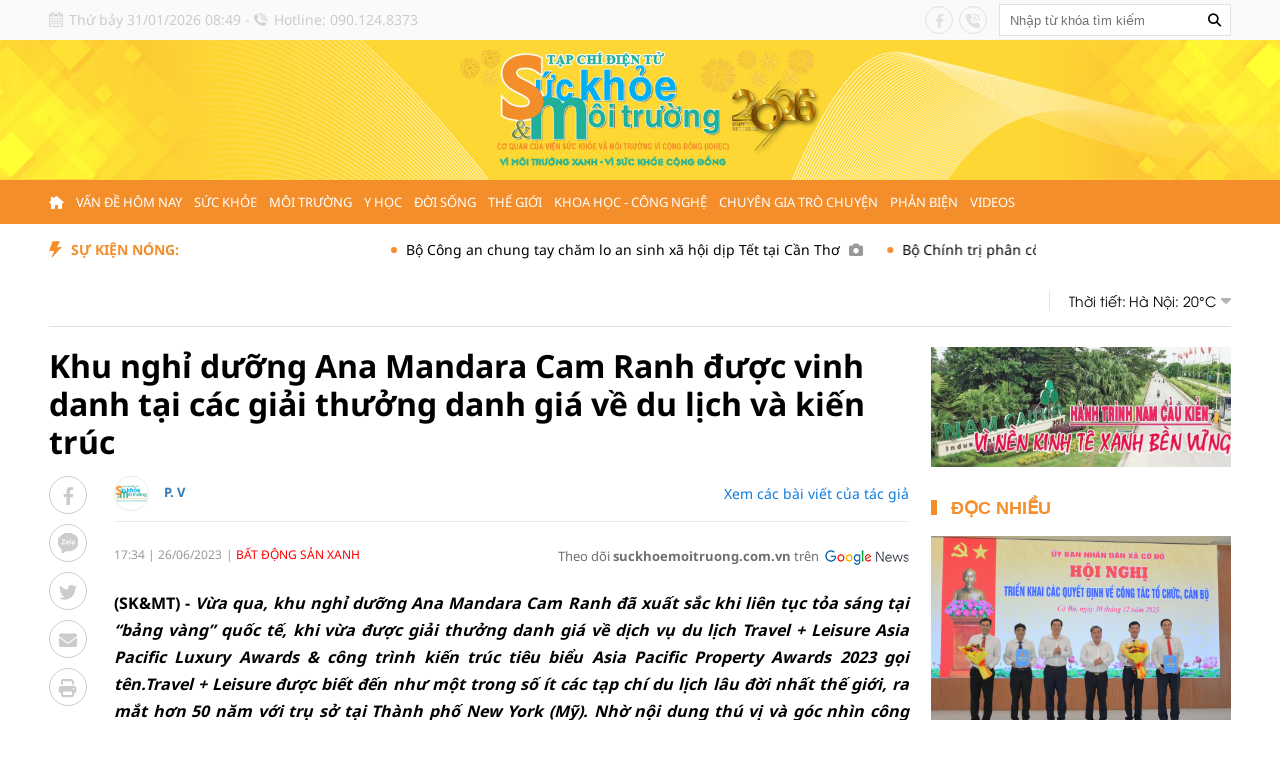

--- FILE ---
content_type: text/html; charset=utf-8
request_url: https://suckhoemoitruong.com.vn/khu-nghi-duong-ana-mandara-cam-ranh-duoc-vinh-danh-tai-cac-giai-thuong-danh-gia-ve-du-lich-va-kien-truc-21476.html
body_size: 33764
content:
<!--
https://suckhoemoitruong.com.vn/ BASED ON MASTERCMS ULTIMATE EDITION 2023 VERSION 2.9 (BUILD: ?v=2.620260101095253)
PRODUCT SOLUTION HTTPS://MASTERCMS.ORG
-->
<!DOCTYPE html>
<html translate="no" lang="vi">
<head>
    <title>Khu nghỉ dưỡng Ana Mandara Cam Ranh được vinh danh tại các giải thưởng danh giá về du lịch và kiến trúc</title>	
<meta name="google" content="notranslate">
<meta http-equiv="Content-Type" content="text/html; charset=utf-8" />
<meta http-equiv="content-language" content="vi" />
<meta name="description" content="(SK&amp;MT) - Vừa qua, khu nghỉ dưỡng Ana Mandara Cam Ranh đã xuất sắc khi liên tục tỏa sáng tại “bảng vàng” quốc tế, khi vừa được giải thưởng danh giá về dịch vụ du lịch Travel + Leisure Asia Pacific Luxury Awards &amp; công trình kiến trúc tiêu biểu Asia Pacifi" />
<meta name="keywords" content="" />
<meta name="news_keywords" content="" />
<meta name="robots" content="noodp,max-image-preview:large,index,follow" />
<meta name="copyright" content="Copyright (c) by https://suckhoemoitruong.com.vn/" />
<meta name="author" content="Khu nghỉ dưỡng Ana Mandara Cam Ranh được vinh danh tại các giải thưởng danh giá về du lịch và kiến trúc" />
<meta http-equiv="audience" content="General" />
<meta name="resource-type" content="Document" />
<meta name="distribution" content="Global" />
<meta name="revisit-after" content="1 days" />
<meta name="viewport" content="width=device-width" />
<meta name="theme-color" content="#fff" />
<link rel="alternate" href="https://suckhoemoitruong.com.vn/khu-nghi-duong-ana-mandara-cam-ranh-duoc-vinh-danh-tai-cac-giai-thuong-danh-gia-ve-du-lich-va-kien-truc-21476.html" hreflang="vi-vn" />
<link rel="canonical" href="https://suckhoemoitruong.com.vn/khu-nghi-duong-ana-mandara-cam-ranh-duoc-vinh-danh-tai-cac-giai-thuong-danh-gia-ve-du-lich-va-kien-truc-21476.html" />
<link rel="alternate" href="https://suckhoemoitruong.com.vn/rss_feed/kinh-te/bat-dong-san-xanh" type="application/rss+xml" title="RSS"/>
<!-- facebook graph -->
<meta property="fb:admins" content="100000170835517" />
<meta property="og:locale" content="vi_VN" />
<meta property="og:site_name" content="Khu nghỉ dưỡng Ana Mandara Cam Ranh được vinh danh tại các giải thưởng danh giá về du lịch và kiến trúc" />
<meta property="og:url" content="https://suckhoemoitruong.com.vn/khu-nghi-duong-ana-mandara-cam-ranh-duoc-vinh-danh-tai-cac-giai-thuong-danh-gia-ve-du-lich-va-kien-truc-21476.html" />
<meta property="og:type" content="article" />
<meta property="og:title" content="Khu nghỉ dưỡng Ana Mandara Cam Ranh được vinh danh tại các giải thưởng danh giá về du lịch và kiến trúc" />
<meta property="og:description" content="(SK&amp;MT) - Vừa qua, khu nghỉ dưỡng Ana Mandara Cam Ranh đã xuất sắc khi liên tục tỏa sáng tại “bảng vàng” quốc tế, khi vừa được giải thưởng danh giá về dịch vụ du lịch Travel + Leisure Asia Pacific Luxury Awards &amp; công trình kiến trúc tiêu biểu Asia Pacifi" />
<meta property="og:image" content="https://suckhoemoitruong.com.vn/stores/news_dataimages/2023/062023/26/17/in_social/eae992a5d48dceaced0007b3d1656bde.jpg?randTime=1769824154" />
<meta property="og:image:width" content="1200" />
<meta property="og:image:height" content="630" />	
<meta property="og:image:alt" content="Khu nghỉ dưỡng Ana Mandara Cam Ranh được vinh danh tại các giải thưởng danh giá về du lịch và kiến trúc" />
<!-- favicon icon -->
<link rel="apple-touch-icon" sizes="57x57" href="/modules/frontend/themes/skmt/images/favicon/apple-icon-57x57.png?v=2.620260101095253" />
<link rel="apple-touch-icon" sizes="60x60" href="/modules/frontend/themes/skmt/images/favicon/apple-icon-60x60.png?v=2.620260101095253" />
<link rel="apple-touch-icon" sizes="72x72" href="/modules/frontend/themes/skmt/images/favicon/apple-icon-72x72.png?v=2.620260101095253" />
<link rel="apple-touch-icon" sizes="76x76" href="/modules/frontend/themes/skmt/images/favicon/apple-icon-76x76.png?v=2.620260101095253" />
<link rel="apple-touch-icon" sizes="114x114" href="/modules/frontend/themes/skmt/images/favicon/apple-icon-114x114.png?v=2.620260101095253" />
<link rel="apple-touch-icon" sizes="120x120" href="/modules/frontend/themes/skmt/images/favicon/apple-icon-120x120.png?v=2.620260101095253" />
<link rel="apple-touch-icon" sizes="144x144" href="/modules/frontend/themes/skmt/images/favicon/apple-icon-144x144.png?v=2.620260101095253" />
<link rel="apple-touch-icon" sizes="152x152" href="/modules/frontend/themes/skmt/images/favicon/apple-icon-152x152.png?v=2.620260101095253" />
<link rel="apple-touch-icon" sizes="180x180" href="/modules/frontend/themes/skmt/images/favicon/apple-icon-180x180.png?v=2.620260101095253" />
<link rel="icon" type="image/png" sizes="192x192"  href="/modules/frontend/themes/skmt/images/favicon/android-icon-192x192.png?v=2.620260101095253" />
<link rel="icon" type="image/png" sizes="32x32" href="/modules/frontend/themes/skmt/images/favicon/favicon-32x32.png?v=2.620260101095253" />
<link rel="icon" type="image/png" sizes="96x96" href="/modules/frontend/themes/skmt/images/favicon/favicon-96x96.png?v=2.620260101095253" />
<link rel="icon" type="image/png" sizes="16x16" href="/modules/frontend/themes/skmt/images/favicon/favicon-16x16.png?v=2.620260101095253" />
<meta name="google-site-verification" content="kpk8TUKw_QzkNdKxc4NfRuOsxFs3u5ct6Kjj6BMS_H4" />
<meta name="zalo-platform-site-verification" content="QDoO9PxuCtrVs9rofyL7MdVLt76RemmlCJ0r" />
<script>
  window.fbAsyncInit = function() {
    FB.init({
      appId      : '763444531866587',
      cookie     : true,
      xfbml      : true,
      version    : 'v16.0'
    });
      
    FB.AppEvents.logPageView();   
      
  };

  (function(d, s, id){
     var js, fjs = d.getElementsByTagName(s)[0];
     if (d.getElementById(id)) {return;}
     js = d.createElement(s); js.id = id;
     js.src = "https://connect.facebook.net/vi_VN/sdk.js";
     fjs.parentNode.insertBefore(js, fjs);
   }(document, 'script', 'facebook-jssdk'));
</script>
<script type="application/ld+json">
{
    "@context" : "https://schema.org",
    "@type" : "Organization",
    "name" : "Sức khỏe và Môi trường",
    "url" : "https://suckhoemoitruong.com.vn/",
    "logo": "https://suckhoemoitruong.com.vn/modules/frontend/themes/skmt/images/pc/logo.png?v=2.620260101095253"
}
</script>
<script type="application/ld+json">
{
    "@context": "https://schema.org",
  "@type": "BreadcrumbList",
  "itemListElement": 
  [
    {
      "@type": "ListItem",
      "position": 1,
      "item": {
        "@id": "https://suckhoemoitruong.com.vn/",
        "name": "Trang chủ"
      }
    },
    {
      "@type": "ListItem",
      "position": 2,
      "item": {
        "@id": "https://suckhoemoitruong.com.vn/kinh-te",
        "name": "Kinh tế"
      }
    },
    {
      "@type": "ListItem",
      "position": 3,
      "item": {
        "@id": "https://suckhoemoitruong.com.vn/kinh-te/bat-dong-san-xanh",
        "name": "Bất động sản xanh"
      }
    }
      ]
  }
</script>
<script type="application/ld+json">
{
  "@context": "https://schema.org",
  "@type": "NewsArticle",
  "mainEntityOfPage": {
    "@type": "WebPage",
    "@id": "https://suckhoemoitruong.com.vn/khu-nghi-duong-ana-mandara-cam-ranh-duoc-vinh-danh-tai-cac-giai-thuong-danh-gia-ve-du-lich-va-kien-truc-21476.html"
  },
  "headline": "Khu nghỉ dưỡng Ana Mandara Cam Ranh được vinh danh tại các giải thưởng danh giá về du lịch và kiến trúc",
  "description": "(SK&amp;MT) - Vừa qua, khu nghỉ dưỡng Ana Mandara Cam Ranh đã xuất sắc khi liên tục tỏa sáng tại “bảng vàng” quốc tế, khi vừa được giải thưởng danh giá về dịch vụ du lịch Travel + Leisure Asia Pacific Luxury Awards &amp; công trình kiến trúc tiêu biểu Asia Pacifi",
  "image": {
    "@type": "ImageObject",
    "url": "https://suckhoemoitruong.com.vn/stores/news_dataimages/2023/062023/26/17/in_social/eae992a5d48dceaced0007b3d1656bde.jpg?randTime=1769824154",
    "width": 720,
    "height": 480
  },
  "datePublished": "2023-06-26T17:34:18+07:00",
  "dateModified": "2023-06-26T17:34:18+07:00",
  "author": {
    "@type": "Person",
    "name": "P. V Sức khỏe và Môi trường"
  },
  "publisher": {
    "@type": "Organization",
    "name": "Sức khỏe và Môi trường",
    "logo": {
      "@type": "ImageObject",
      "url": "https://suckhoemoitruong.com.vn/modules/frontend/themes/skmt/images/pc/logo.png?v=2.620260101095253",
      "width": 300
    }
  }
}
</script>
<!-- Google tag (gtag.js) -->
<script async src="https://www.googletagmanager.com/gtag/js?id=G-RL4289JEYV"></script>
<script>
  window.dataLayer = window.dataLayer || [];
  function gtag(){dataLayer.push(arguments);}
  gtag('js', new Date());

  gtag('config', 'G-RL4289JEYV');
</script>    <link ref="preload" href="/modules/frontend/themes/skmt/css/fonts/Noto_Sans/NotoSans-Bold.ttf" as="style" />
	<link ref="preload" href="/modules/frontend/themes/skmt/css/fonts/Noto_Sans/NotoSans-Regular.ttf" as="style" />
	<link ref="preload" href="/modules/frontend/themes/skmt/css/fonts/Roboto/Roboto-Bold.ttf" as="style" />
	<link ref="preload" href="/modules/frontend/themes/skmt/css/fonts/Roboto/Roboto-Regular.ttf" as="style" />
    <link rel="stylesheet" href="/modules/frontend/themes/skmt/css/fonts/fontawesome-6.4.0/css/all.min.css?v=2.620260101095253" charset="UTF-8" type="text/css" rel="stylesheet" media="all" />
    <link rel="stylesheet" href="/modules/frontend/themes/skmt/js/slick/slick.css?v=2.620260101095253" charset="UTF-8" type="text/css" rel="stylesheet" media="all" />
    <link rel="stylesheet" href="/modules/frontend/themes/skmt/js/custom-scrollbar/jquery.mCustomScrollbar.css?v=2.620260101095253" charset="UTF-8" type="text/css" rel="stylesheet" media="all" />
    <link rel="stylesheet" href="/modules/frontend/themes/skmt/css/style.css?v=2.620260101095253" charset="UTF-8" type="text/css" rel="stylesheet" media="all" />
    <script src="/modules/frontend/themes/skmt/js/mastercms-ultimate-edition.js?v=2.620260101095253"></script>
    <script src="/modules/frontend/themes/skmt/js/slick/slick.min.js?v=2.620260101095253"></script>
    <script src="/modules/frontend/themes/skmt/js/custom-scrollbar/jquery.mCustomScrollbar.js?v=2.620260101095253"></script>
	<script src="/modules/frontend/themes/skmt/js/lazyload.min.js?v=2.620260101095253"></script>
	<script src="/modules/frontend/themes/skmt/js/jquery.bxslider.min.js?v=2.620260101095253"></script>
		<link href="/modules/frontend/themes/skmt/css/css_mastercms_article_style_controler.css?v=2.620260101095253" charset="UTF-8" type="text/css" rel="stylesheet" media="all" />
	<link href="/modules/frontend/themes/skmt/css/css_mastercms_article_comment.css?v=2.620260101095253" charset="UTF-8" type="text/css" rel="stylesheet" media="all" />
    <script src="/modules/frontend/themes/skmt/js/mastercms_contents_processing.js?v=2.620260101095253"></script>
    <script src="/modules/frontend/themes/skmt/js/highcharts.js?v=2.620260101095253"></script>
    <script src="/modules/frontend/themes/skmt/js/data.js?v=2.620260101095253"></script>
            <link href="/modules/frontend/themes/skmt/js/jwplayer8/player.css?v=2.620260101095253" charset="UTF-8" type="text/css" rel="stylesheet" media="all" />
    <script src="/modules/frontend/themes/skmt/js/jwplayer8/jwplayer8.js?v=2.620260101095253"></script>
    <script>	
    	$(document).ready(function(e) {
			// BO SUNG CONG CU TINH TRUY CAP VIDEO YOUTUBE EMBED        
            var checkHaveEmbedVideo = $('.__MB_YOUTUBE_VIDEO_EMBED').size();
            if (checkHaveEmbedVideo > 0) {
                var tag = document.createElement('script');
                tag.src = "https://www.youtube.com/player_api";
                var firstScriptTag = document.getElementsByTagName('script')[0];
                firstScriptTag.parentNode.insertBefore(tag, firstScriptTag);
            }

            //THONG KE LUOT XEM VIDEO FILE
            $(".__MB_VIDEO_JS_STATS").bind("play", function() {
                var getVideoId = $(this).attr('video-id');
                $.getJSON("https://suckhoemoitruong.com.vn/member.api?act=X192aWRlb19jb3VudF9jbGlja3NfXw==&token=cca7b466a9e79720cb163a0b4e7d41d2&vid=" + getVideoId, function(data) {

                });
            });
            var player;

            function onYouTubePlayerAPIReady() {
                player = new YT.Player('youtubeplayer', {
                    events: {
                        'onStateChange': function(event) {
                            if (event.data == YT.PlayerState.PLAYING) {
                                saveClickVideo();
                            }
                        }
                    }

                });
            }

            function saveClickVideo() {
                var getVideoId = $('.__MB_YOUTUBE_VIDEO_EMBED').attr('video-id');
                $.getJSON("https://suckhoemoitruong.com.vn/member.api?act=X192aWRlb19jb3VudF9jbGlja3NfXw==&token=cca7b466a9e79720cb163a0b4e7d41d2&vid=" + getVideoId, function(data) {

                });
            }
        });
    </script>
        <script>		
    	$(document).ready(function(e) {
			$("img.mastercms_lazyload").lazyload();
			var ua = window.navigator.userAgent;
			var isIE = /MSIE|Trident/.test(ua);
			if (isIE) {
				$('body').addClass('ie');
			}
			//$('.hna-qc-slider').bxSlider({minSlides: 1,maxSlides: 1,moveSlides: 1,speed: 500,controls: false,pager: false,auto: true,touchEnabled: false,pause: 5000,mode: 'fade'});
        });
    </script>
</head>
<body>
    <span class="gotop"><i class="fas fa-arrow-up"></i></span>
    <script>
        $(window).load(function(){
        $(".gotop").hide();
        $(function(){
            $(window).scroll(function() {
                if ($(this).scrollTop() > ($("body").offset().top)) {
                    $('.gotop').fadeIn();
                } else {
                    $('.gotop').fadeOut();
                }
            });
            $('body span.gotop').click(function() {
                $('body,html').animate({
                    scrollTop: $(".webpage").offset().top
                }, 900);
                return false;
            });
        });
    });
    </script>    <div class="webpage pc-detail">
        <header id="header" class="fw clearfix">
            <div class="header-top">
    <div class="siteCenter clearfix">
        <div class="header-left-top lt">
            <span class="header-date">Thứ bảy 31/01/2026 08:49</span> - <span class="header-hotline">Hotline: 090.124.8373</span>
        </div>
        <div class="header-right-top rt">
            <div class="header-social lt">
                <a target="_blank" href="https://www.facebook.com/suckhoemoitruong.com.vn" class="hsc-facebook"><i class="fa-brands fa-facebook-f"></i></a>
                <!-- <a href="" class="hsc-tiktok"><i class="fa-brands fa-tiktok"></i></a> -->
                <a href="tel:0901248373" class="hsc-call"><i class="fa-solid fa-phone-volume"></i></a>
                <!-- <a href="" class="hsc-youtube"><i class="fa-brands fa-youtube"></i></a> -->
            </div>
            <form id="frmSearch" class="https://suckhoemoitruong.com.vn/search_enginer.html?p=tim-kiem" name="frmSearch">
                <input type="text" onkeypress="return enter_search_q(event);" name="q" value="" placeholder="Nhập từ khóa tìm kiếm" />
                <button type="submit" name="submit" value="" onclick="return submit_search_q();"><i class="fa-solid fa-magnifying-glass"></i></button>
            </form>
        </div>
    </div>
</div><div class="header-main">
	<div class="siteCenter">
		<div class="header-logo">
			<a class="logo" href="https://suckhoemoitruong.com.vn/" title="Tạp chí Sức khỏe và Môi trường điện tử">
				<img src="/modules/frontend/themes/skmt/images/pc/logo.png?v=2.620260101095253" alt="Tạp chí Sức khỏe và Môi trường điện tử" height="120" />
				<!-- <img src="/modules/frontend/themes/skmt/images/hpny/logo.png?v=2.620260101095253" alt="Tạp chí Sức khỏe và Môi trường điện tử" /> -->
			</a>
		</div>
	</div>
</div><nav id="nav" class="header-menu header_cloned">
    <div class="siteCenter">
        <ul class="main-menu fw clearfix">
            <li class="item-menu homepage">
                <a class="link-menu" href="https://suckhoemoitruong.com.vn/"><i class="fa-solid fa-house-chimney fa-flip-horizontal"></i></a>
            </li>
                        <li class="item-menu ">
                <a class="link-menu " href="https://suckhoemoitruong.com.vn/van-de-hom-nay">Vấn đề hôm nay</a>
                <ul class="sub-menu">
                                        <li class="sub-itemMenu"><a href="https://suckhoemoitruong.com.vn/van-de-hom-nay/gop-y-du-thao-van-kien-dai-hoi-dang">Góp ý dự thảo văn kiện Đại hội Đảng</a></li>
                                        <li class="sub-itemMenu"><a href="https://suckhoemoitruong.com.vn/van-de-hom-nay/giao-duc">Giáo dục</a></li>
                                        <li class="sub-itemMenu"><a href="https://suckhoemoitruong.com.vn/van-de-hom-nay/phap-luat">Pháp luật</a></li>
                                        <li class="sub-itemMenu"><a href="https://suckhoemoitruong.com.vn/van-de-hom-nay/xa-hoi">Xã hội</a></li>
                                        <li class="sub-itemMenu"><a href="https://suckhoemoitruong.com.vn/van-de-hom-nay/tin-tuc-24h">Tin tức 24h</a></li>
                                    </ul>
            </li>
                        <li class="item-menu ">
                <a class="link-menu " href="https://suckhoemoitruong.com.vn/suc-khoe">Sức khỏe</a>
                <ul class="sub-menu">
                                        <li class="sub-itemMenu"><a href="https://suckhoemoitruong.com.vn/suc-khoe/duoc-pham">Dược phẩm</a></li>
                                        <li class="sub-itemMenu"><a href="https://suckhoemoitruong.com.vn/suc-khoe/song-khoe">Sống khỏe</a></li>
                                        <li class="sub-itemMenu"><a href="https://suckhoemoitruong.com.vn/suc-khoe/y-hoc">Y học</a></li>
                                        <li class="sub-itemMenu"><a href="https://suckhoemoitruong.com.vn/suc-khoe/tin-moi">Tin mới</a></li>
                                        <li class="sub-itemMenu"><a href="https://suckhoemoitruong.com.vn/suc-khoe/thay-thuoc-tam-tai">Thầy thuốc Tâm tài</a></li>
                                    </ul>
            </li>
                        <li class="item-menu ">
                <a class="link-menu " href="https://suckhoemoitruong.com.vn/moi-truong">Môi trường</a>
                <ul class="sub-menu">
                                        <li class="sub-itemMenu"><a href="https://suckhoemoitruong.com.vn/moi-truong/yeu-dong-vat">Yêu động vật</a></li>
                                        <li class="sub-itemMenu"><a href="https://suckhoemoitruong.com.vn/moi-truong/an-toan-thuc-pham">An toàn thực phẩm</a></li>
                                        <li class="sub-itemMenu"><a href="https://suckhoemoitruong.com.vn/moi-truong/moi-truong-xanh">Môi trường xanh</a></li>
                                        <li class="sub-itemMenu"><a href="https://suckhoemoitruong.com.vn/moi-truong/tin-nong">Tin nóng</a></li>
                                        <li class="sub-itemMenu"><a href="https://suckhoemoitruong.com.vn/moi-truong/nang-luong-sach">Năng lượng sạch</a></li>
                                    </ul>
            </li>
                        <li class="item-menu ">
                <a class="link-menu " href="https://suckhoemoitruong.com.vn/y-hoc">Y học</a>
                <ul class="sub-menu">
                                        <li class="sub-itemMenu"><a href="https://suckhoemoitruong.com.vn/y-hoc/phuong-phap-chua-benh">Phương pháp chữa bệnh</a></li>
                                        <li class="sub-itemMenu"><a href="https://suckhoemoitruong.com.vn/y-hoc/bai-thuoc-hay">Bài thuốc hay</a></li>
                                        <li class="sub-itemMenu"><a href="https://suckhoemoitruong.com.vn/y-hoc/luong-y">Lương y</a></li>
                                    </ul>
            </li>
                        <li class="item-menu ">
                <a class="link-menu " href="https://suckhoemoitruong.com.vn/doi-song">Đời sống</a>
                <ul class="sub-menu">
                                        <li class="sub-itemMenu"><a href="https://suckhoemoitruong.com.vn/doi-song/the-thao">Thể thao</a></li>
                                        <li class="sub-itemMenu"><a href="https://suckhoemoitruong.com.vn/doi-song/cua-so-cuoc-song">Cửa sổ cuộc sống</a></li>
                                        <li class="sub-itemMenu"><a href="https://suckhoemoitruong.com.vn/doi-song/phong-chong-tai-nan-thuong-tich">Phòng chống tai nạn thương tích</a></li>
                                    </ul>
            </li>
                        <li class="item-menu ">
                <a class="link-menu " href="https://suckhoemoitruong.com.vn/the-gioi">Thế giới</a>
                <ul class="sub-menu">
                                        <li class="sub-itemMenu"><a href="https://suckhoemoitruong.com.vn/the-gioi/tieu-diem">Tiêu điểm</a></li>
                                        <li class="sub-itemMenu"><a href="https://suckhoemoitruong.com.vn/the-gioi/chuyen-la">Chuyện lạ</a></li>
                                        <li class="sub-itemMenu"><a href="https://suckhoemoitruong.com.vn/the-gioi/moi-truong-the-gioi">Môi trường thế giới</a></li>
                                        <li class="sub-itemMenu"><a href="https://suckhoemoitruong.com.vn/the-gioi/24h">24h</a></li>
                                    </ul>
            </li>
                        <li class="item-menu ">
                <a class="link-menu " href="https://suckhoemoitruong.com.vn/khoa-hoc-cong-nghe">Khoa học - Công nghệ</a>
                <ul class="sub-menu">
                                        <li class="sub-itemMenu"><a href="https://suckhoemoitruong.com.vn/khoa-hoc-cong-nghe/nu-tri-thuc-viet-nam-voi-so-huu-tri-tue">Nữ trí thức Việt Nam với sở hữu trí tuệ</a></li>
                                        <li class="sub-itemMenu"><a href="https://suckhoemoitruong.com.vn/khoa-hoc-cong-nghe/kien-thuc-khoa-hoc">Kiến thức khoa học</a></li>
                                    </ul>
            </li>
                        <li class="item-menu ">
                <a class="link-menu " href="https://suckhoemoitruong.com.vn/chuyen-gia-tro-chuyen">Chuyên gia trò chuyện</a>
                <ul class="sub-menu">
                                        <li class="sub-itemMenu"><a href="https://suckhoemoitruong.com.vn/chuyen-gia-tro-chuyen/thong-tin-my-pham">Thông tin Mỹ phẩm</a></li>
                                        <li class="sub-itemMenu"><a href="https://suckhoemoitruong.com.vn/chuyen-gia-tro-chuyen/lam-dep">Làm đẹp</a></li>
                                        <li class="sub-itemMenu"><a href="https://suckhoemoitruong.com.vn/chuyen-gia-tro-chuyen/suc-khoe">Sức khỏe</a></li>
                                        <li class="sub-itemMenu"><a href="https://suckhoemoitruong.com.vn/chuyen-gia-tro-chuyen/dich-vu-y-te">Dịch vụ y tế</a></li>
                                    </ul>
            </li>
                        <li class="item-menu ">
                <a class="link-menu " href="https://suckhoemoitruong.com.vn/phan-bien">Phản biện</a>
                <ul class="sub-menu">
                                    </ul>
            </li>
                        <li class="item-menu ">
                <a class="link-menu " href="https://suckhoemoitruong.com.vn/videos">Videos</a>
                <ul class="sub-menu">
                                    </ul>
            </li>
                        <!-- <li class="item-menu">
                <span class="link-menu">Multimedia</span>
                <ul class="sub-menu">
                    <li class="sub-itemMenu"><a href="https://suckhoemoitruong.com.vn/e-magazine">E-Magazine</a></li>
                    <li class="sub-itemMenu"><a href="https://suckhoemoitruong.com.vn/infographic">Inforgraphic</a></li>
                    <li class="sub-itemMenu"><a href="https://suckhoemoitruong.com.vn/video">Video</a></li>
                </ul>
            </li> -->
        </ul>
    </div>
    <script>
        $(document).ready(function (){
             // Detect Scroll direction
            var position = $(window).scrollTop();
            $(window).scroll(function () {
                var scroll = $(window).scrollTop();
                if (scroll > position & $('#nav').hasClass('header_cloned')) {
                    $('#nav').removeClass('nav-down').addClass('nav-up');
                } else {
                    $('#nav').removeClass('nav-up').addClass('nav-down');
                }
                position = scroll;
            });
            // grab the initial top offset of the navigation 
            var stickyNavTop = $('#nav').offset().top;		   	
            // our function that decides weather the navigation bar should have "fixed" css position or not.
            var stickyNav = function(){
            var scrollTop = $(window).scrollTop(); // our current vertical position from the top		  
            // if we've scrolled more than the navigation, change its position to fixed to stick to top,
            // otherwise change it back to relative
            if (scrollTop > stickyNavTop) { 
                $('#nav').addClass('header_cloned nav-down');
                // $('.mb-detail-content').addClass('show_widget');
            } else {
                $('#nav').removeClass('header_cloned nav-down'); 
                // $('.mb-detail-content').removeClass('show_widget'); 
            }
        };
    
        stickyNav();
        // and run it again every time you scroll
        $(window).scroll(function() {
        stickyNav();
        });
    })
    </script>
</nav>
<div class="header-bottom">
    <div class="siteCenter">
        <div class="bd fw clearfix">
                        <div class="header-marquee lt">
                <span class="header-title lt">Sự kiện nóng:</span>
                <div class="header-content">
                    <marquee class="marquee-articles" direction="left" onmouseover="this.stop();" onmouseout="this.start();" scrollamount="5" loop="true">
                                                <a href="https://suckhoemoitruong.com.vn/bo-cong-an-chung-tay-cham-lo-an-sinh-xa-hoi-dip-tet-tai-can-tho-28386.html" title="Bộ Công an chung tay chăm lo an sinh xã hội dịp Tết tại Cần Thơ">
                                                        Bộ Công an chung tay chăm lo an sinh xã hội dịp Tết tại Cần Thơ                            <span class="icoPhoto"><i class="fa fa-camera"></i></span>
                                                    </a>
                                                <a href="https://suckhoemoitruong.com.vn/bo-chinh-tri-phan-cong-uy-vien-bo-chinh-tri-khoa-xiv-tham-gia-ban-bi-thu-28385.html" title="Bộ Chính trị phân công Ủy viên Bộ Chính trị khóa XIV tham gia Ban Bí thư">
                                                        Bộ Chính trị phân công Ủy viên Bộ Chính trị khóa XIV tham gia Ban Bí thư                                                    </a>
                                                <a href="https://suckhoemoitruong.com.vn/dau-an-ecmo-trong-hoi-suc-cap-cuu-tai-dong-bang-song-cuu-long-28384.html" title="Dấu ấn ECMO trong hồi sức cấp cứu tại Đồng bằng sông Cửu Long">
                                                        Dấu ấn ECMO trong hồi sức cấp cứu tại Đồng bằng sông Cửu Long                                                    </a>
                                            </marquee>
                </div>
            </div>
            <script>
                $(document).ready(function () {
                    console.log($('.header-marquee .header-title').outerWidth());
                });
            </script>
                        <div class="header-weather rt">
                <span class="name-weather lt">Thời tiết:</span>
                <div class="hd-weather rt">
                                        <div class="hd-weather-item lt">
                        Hà Nội: 20<span>°C</span>
                        <img src="https://api.mastercms.org/stores/openweathermap/w/50d.png" alt="Hà Nội" width="31">
                    </div>
                                        <div class="hd-weather-item lt">
                        Thừa Thiên Huế: 21<span>°C</span>
                        <img src="https://api.mastercms.org/stores/openweathermap/w/02d.png" alt="Thừa Thiên Huế" width="31">
                    </div>
                                        <div class="hd-weather-item lt">
                        TP Hồ Chí Minh: 26<span>°C</span>
                        <img src="https://api.mastercms.org/stores/openweathermap/w/01d.png" alt="TP Hồ Chí Minh" width="31">
                    </div>
                                    </div>
            </div>
            <script>
                $(document).ready(function () {
                    var childWeather = $('.hd-weather').children();
                    var childLength = childWeather.size();
                    childWeather.slice(1, childLength).wrapAll('<div class="hd-weather-content"></div>');
                    $('.hd-weather').find(".hd-weather-content").before('<span class="btn-weather rt"><i class="fa fa-caret-down"></i></span>');

                    $('.btn-weather').click(function () {
                        $(this).find('i').toggleClass('fa fa-caret-up').siblings($(this).find('i').addClass('fa fa-caret-down'));
                        $(this).next('.hd-weather-content').slideToggle().siblings('.hd-weather-content').slideDown();
                        $(this).siblings();
                    });
                });
            </script>
                    </div>
    </div>
</div>        </header>
        <div class="bx-breadcrumb fw clearfix">
    <div class="siteCenter">
                <div class="breadcrumb-list " style="display: none;">
            <div class="breadcrumb-name">
                <a href="https://suckhoemoitruong.com.vn/van-de-hom-nay">Vấn đề hôm nay</a>
            </div>
            <div class="sub-breadcrumb">
                                <a href="https://suckhoemoitruong.com.vn/van-de-hom-nay/gop-y-du-thao-van-kien-dai-hoi-dang">Góp ý dự thảo văn kiện Đại hội Đảng</a>
                                <a href="https://suckhoemoitruong.com.vn/van-de-hom-nay/giao-duc">Giáo dục</a>
                                <a href="https://suckhoemoitruong.com.vn/van-de-hom-nay/phap-luat">Pháp luật</a>
                                <a href="https://suckhoemoitruong.com.vn/van-de-hom-nay/xa-hoi">Xã hội</a>
                                <a href="https://suckhoemoitruong.com.vn/van-de-hom-nay/tin-tuc-24h">Tin tức 24h</a>
                            </div>
        </div>
                <div class="breadcrumb-list " style="display: none;">
            <div class="breadcrumb-name">
                <a href="https://suckhoemoitruong.com.vn/suc-khoe">Sức khỏe</a>
            </div>
            <div class="sub-breadcrumb">
                                <a href="https://suckhoemoitruong.com.vn/suc-khoe/duoc-pham">Dược phẩm</a>
                                <a href="https://suckhoemoitruong.com.vn/suc-khoe/song-khoe">Sống khỏe</a>
                                <a href="https://suckhoemoitruong.com.vn/suc-khoe/y-hoc">Y học</a>
                                <a href="https://suckhoemoitruong.com.vn/suc-khoe/tin-moi">Tin mới</a>
                                <a href="https://suckhoemoitruong.com.vn/suc-khoe/thay-thuoc-tam-tai">Thầy thuốc Tâm tài</a>
                            </div>
        </div>
                <div class="breadcrumb-list " style="display: none;">
            <div class="breadcrumb-name">
                <a href="https://suckhoemoitruong.com.vn/moi-truong">Môi trường</a>
            </div>
            <div class="sub-breadcrumb">
                                <a href="https://suckhoemoitruong.com.vn/moi-truong/yeu-dong-vat">Yêu động vật</a>
                                <a href="https://suckhoemoitruong.com.vn/moi-truong/an-toan-thuc-pham">An toàn thực phẩm</a>
                                <a href="https://suckhoemoitruong.com.vn/moi-truong/moi-truong-xanh">Môi trường xanh</a>
                                <a href="https://suckhoemoitruong.com.vn/moi-truong/tin-nong">Tin nóng</a>
                                <a href="https://suckhoemoitruong.com.vn/moi-truong/nang-luong-sach">Năng lượng sạch</a>
                            </div>
        </div>
                <div class="breadcrumb-list " style="display: none;">
            <div class="breadcrumb-name">
                <a href="https://suckhoemoitruong.com.vn/y-hoc">Y học</a>
            </div>
            <div class="sub-breadcrumb">
                                <a href="https://suckhoemoitruong.com.vn/y-hoc/phuong-phap-chua-benh">Phương pháp chữa bệnh</a>
                                <a href="https://suckhoemoitruong.com.vn/y-hoc/bai-thuoc-hay">Bài thuốc hay</a>
                                <a href="https://suckhoemoitruong.com.vn/y-hoc/luong-y">Lương y</a>
                            </div>
        </div>
                <div class="breadcrumb-list " style="display: none;">
            <div class="breadcrumb-name">
                <a href="https://suckhoemoitruong.com.vn/doi-song">Đời sống</a>
            </div>
            <div class="sub-breadcrumb">
                                <a href="https://suckhoemoitruong.com.vn/doi-song/the-thao">Thể thao</a>
                                <a href="https://suckhoemoitruong.com.vn/doi-song/cua-so-cuoc-song">Cửa sổ cuộc sống</a>
                                <a href="https://suckhoemoitruong.com.vn/doi-song/phong-chong-tai-nan-thuong-tich">Phòng chống tai nạn thương tích</a>
                            </div>
        </div>
                <div class="breadcrumb-list " style="display: none;">
            <div class="breadcrumb-name">
                <a href="https://suckhoemoitruong.com.vn/the-gioi">Thế giới</a>
            </div>
            <div class="sub-breadcrumb">
                                <a href="https://suckhoemoitruong.com.vn/the-gioi/tieu-diem">Tiêu điểm</a>
                                <a href="https://suckhoemoitruong.com.vn/the-gioi/chuyen-la">Chuyện lạ</a>
                                <a href="https://suckhoemoitruong.com.vn/the-gioi/moi-truong-the-gioi">Môi trường thế giới</a>
                                <a href="https://suckhoemoitruong.com.vn/the-gioi/24h">24h</a>
                            </div>
        </div>
                <div class="breadcrumb-list " style="display: none;">
            <div class="breadcrumb-name">
                <a href="https://suckhoemoitruong.com.vn/khoa-hoc-cong-nghe">Khoa học - Công nghệ</a>
            </div>
            <div class="sub-breadcrumb">
                                <a href="https://suckhoemoitruong.com.vn/khoa-hoc-cong-nghe/nu-tri-thuc-viet-nam-voi-so-huu-tri-tue">Nữ trí thức Việt Nam với sở hữu trí tuệ</a>
                                <a href="https://suckhoemoitruong.com.vn/khoa-hoc-cong-nghe/kien-thuc-khoa-hoc">Kiến thức khoa học</a>
                            </div>
        </div>
                <div class="breadcrumb-list " style="display: none;">
            <div class="breadcrumb-name">
                <a href="https://suckhoemoitruong.com.vn/chuyen-gia-tro-chuyen">Chuyên gia trò chuyện</a>
            </div>
            <div class="sub-breadcrumb">
                                <a href="https://suckhoemoitruong.com.vn/chuyen-gia-tro-chuyen/thong-tin-my-pham">Thông tin Mỹ phẩm</a>
                                <a href="https://suckhoemoitruong.com.vn/chuyen-gia-tro-chuyen/lam-dep">Làm đẹp</a>
                                <a href="https://suckhoemoitruong.com.vn/chuyen-gia-tro-chuyen/suc-khoe">Sức khỏe</a>
                                <a href="https://suckhoemoitruong.com.vn/chuyen-gia-tro-chuyen/dich-vu-y-te">Dịch vụ y tế</a>
                            </div>
        </div>
                <div class="breadcrumb-list " style="display: none;">
            <div class="breadcrumb-name">
                <a href="https://suckhoemoitruong.com.vn/phan-bien">Phản biện</a>
            </div>
            <div class="sub-breadcrumb">
                            </div>
        </div>
                <div class="breadcrumb-list " style="display: none;">
            <div class="breadcrumb-name">
                <a href="https://suckhoemoitruong.com.vn/videos">Videos</a>
            </div>
            <div class="sub-breadcrumb">
                            </div>
        </div>
            </div>
    <style>.bx-breadcrumb .breadcrumb-list.active{display: block !important;}</style>
</div>
        <main id="main" class="fw clearfix">
            <div class="layout mb25">
                <div class="siteCenter">
                    <div class="layout-grid-body fw clearfix">
                        <div class="col-left">
                            <div class="bx-detail mb20 fw clearfix">
								                                <span class="article-detail-subtitle f1"></span>
                                <h1 class="article-detail-title f0">Khu nghỉ dưỡng Ana Mandara Cam Ranh được vinh danh tại các giải thưởng danh giá về du lịch và kiến trúc</h1>
								                                <div class="article-grid-detail fw">
									                                    <div class="article-extension">
                                        <div class="p-sticky">
                                            <div class="article-detail-social">
                                                <a class="ic-fb" href="https://www.facebook.com/sharer/sharer.php?u=https://suckhoemoitruong.com.vn/khu-nghi-duong-ana-mandara-cam-ranh-duoc-vinh-danh-tai-cac-giai-thuong-danh-gia-ve-du-lich-va-kien-truc-21476.html&display=popup&ref=plugin&src=like&kid_directed_site=0" rel="nofollow" target="_blank"><i class="fa-brands fa-facebook-f"></i></a>
                                                <div class="ic-zalo">
													<div style="margin-top: 8px;" class="zalo-share-button" data-href="https://suckhoemoitruong.com.vn/khu-nghi-duong-ana-mandara-cam-ranh-duoc-vinh-danh-tai-cac-giai-thuong-danh-gia-ve-du-lich-va-kien-truc-21476.html" data-oaid="579745863508352884" data-layout="2" data-color="blue" data-customize="false"></div>
													<script src="https://sp.zalo.me/plugins/sdk.js"></script>
												</div>
                                                <a class="ic-twitter" href="https://twitter.com/intent/tweet?url=https://suckhoemoitruong.com.vn/khu-nghi-duong-ana-mandara-cam-ranh-duoc-vinh-danh-tai-cac-giai-thuong-danh-gia-ve-du-lich-va-kien-truc-21476.html&text=Khu nghỉ dưỡng Ana Mandara Cam Ranh được vinh danh tại các giải thưởng danh giá về du lịch và kiến trúc" rel="nofollow" target="_blank"><i class="fa-brands fa-twitter"></i></a>
                                                <a class="ic-mail" href="https://mail.google.com/mail/u/0/?view=cm&su=Khu nghỉ dưỡng Ana Mandara Cam Ranh được vinh danh tại các giải thưởng danh giá về du lịch và kiến trúc&to&body=https://suckhoemoitruong.com.vn/khu-nghi-duong-ana-mandara-cam-ranh-duoc-vinh-danh-tai-cac-giai-thuong-danh-gia-ve-du-lich-va-kien-truc-21476.html&fs=1&tf=1" rel="nofollow" target="_blank"><i class="fa-solid fa-envelope"></i></a>
                                                <a class="ic-print" href="https://suckhoemoitruong.com.vn/apicenter@/print_article&i=21476" rel="nofollow" target="_blank"><i class="fa-solid fa-print"></i></a>
    
                                            </div>
                                        </div>
                                    </div>
									                                    <div class="article-detail-content fw">
										                                        <div class="info-detail-author d-flex mb20">
                                            <div class="detail-author d-flex">
                                                <div class="author-image">
                                                    <img src="/modules/frontend/themes/skmt/images/author-skmt.png?v=2.620260101095253" attr-src="" alt="P. V" width="35" />
                                                </div>
                                                <div class="author-info">
                                                    <h2 class="author-title">
                                                        <a class="author-link f0" href="https://suckhoemoitruong.com.vn/search_enginer.html?p=tim-kiem&q=P. V&s_cond=3">P. V</a>
                                                    </h2>
                                                    <a class="author-email" href="mailto:" rel="nofollow"></a>
                                                </div>
                                            </div>
                                            <a class="author-link-more rt" href="https://suckhoemoitruong.com.vn/search_enginer.html?p=tim-kiem&q=P. V&s_cond=3">Xem các bài viết của tác giả</a>
                                        </div>
										                                        <div class="article-detail-follow mb20 fw clearfix">
                                            <div class="article-detail-info lt">
                                                <span class="article-detail-date">17:34 | 26/06/2023</span>
												<a class="article-detail-cate" href="https://suckhoemoitruong.com.vn/kinh-te/bat-dong-san-xanh">Bất động sản xanh</a>
                                            </div>
                                            <a class="ico-google-news rt" href="https://news.google.com/u/1/publications/CAAqBwgKMIC60Aswv9XnAw?hl=vi&gl=VN&ceid=VN%3Avi" target="_blank">Theo dõi <strong>suckhoemoitruong.com.vn</strong> trên</a>
                                        </div>
										<div class="article-share fw mb2 clearfix" style="display: none;">
											<div class="lt">
												<div class="zalo-share-button btn-share-social lt" data-href="https://suckhoemoitruong.com.vn/khu-nghi-duong-ana-mandara-cam-ranh-duoc-vinh-danh-tai-cac-giai-thuong-danh-gia-ve-du-lich-va-kien-truc-21476.html" data-oaid="579745863508352884" data-layout="1" data-color="blue" data-customize="false"></div>
												<div class="twitter-share btn-share-social lt">
													<a id="twitter-wjs" class="twitter-share-button" href="https://suckhoemoitruong.com.vn/khu-nghi-duong-ana-mandara-cam-ranh-duoc-vinh-danh-tai-cac-giai-thuong-danh-gia-ve-du-lich-va-kien-truc-21476.html" rel="nofollow">Tweet</a>
													<script src="https://platform.twitter.com/widgets.js" async></script>
												</div>
												<div class="fb-like btn-share-social lt" data-href="https://suckhoemoitruong.com.vn/khu-nghi-duong-ana-mandara-cam-ranh-duoc-vinh-danh-tai-cac-giai-thuong-danh-gia-ve-du-lich-va-kien-truc-21476.html" data-layout="button_count" data-action="like" data-show-faces="false" data-share="true" data-width=""></div> 
											</div>
										</div>
                                        <div class="article-detail-desc f0 fw mb20 clearfix">(SK&MT) - <em style="text-align: justify;">Vừa qua, khu nghỉ dưỡng Ana Mandara Cam Ranh đã xuất sắc khi liên tục tỏa sáng tại “bảng vàng” quốc tế, khi vừa được giải thưởng danh giá về dịch vụ du lịch Travel + Leisure Asia Pacific Luxury Awards & công trình kiến trúc tiêu biểu Asia Pacific Property Awards 2023 gọi tên.</em><em style="text-align: justify;">Travel + Leisure được biết đến như một trong số ít các tạp chí du lịch lâu đời nhất thế giới, ra mắt hơn 50 năm với trụ sở tại Thành phố New York (Mỹ). Nhờ nội dung thú vị và góc nhìn công tâm, Travel + Leisure đã tiếp cận hơn 16 triệu bạn đọc mỗi tháng và tập hợp hơn 500 các khách sạn được yêu thích trên toàn cầu, những điểm đến sang trọng mỗi năm.</em></div>
										                                        <div class="__MASTERCMS_CONTENT fw f1 mb20 clearfix">
															
											<div id="__MB_MASTERCMS_EL_3" class="fw clearfix"><table class="MASTERCMS_TPL_TABLE" style="width: 100%;">  	<tbody>  		<tr>  			<td><img  src="https://suckhoemoitruong.com.vn/stores/tpl_site_cfg_logo_watermark/2023/052023/11/15/0983d214e1a618a4ced8c713dffbeac6.gif?rt=20230511154237" data-src="https://suckhoemoitruong.com.vn/stores/news_dataimages/2023/062023/26/17/eae992a5d48dceaced0007b3d1656bde.jpg?rt=20230626173249" class="__img_mastercms mastercms_lazyload" alt="Khu nghỉ dưỡng Ana Mandara Cam Ranh được vinh danh tại các giải thưởng danh giá về du lịch và kiến trúc" style="max-width:100%; padding:0px; margin:0px;" title="Khu nghỉ dưỡng Ana Mandara Cam Ranh được vinh danh tại các giải thưởng danh giá về du lịch và kiến trúc"></td>  		</tr>  		  	</tbody>  </table>    <p style="text-align: justify;">Trong buổi trao giải vào đầu tháng 6/2023 tại Thái Lan, <em>Giải thưởng Luxury Awards Asia Pacific 2023 (Giải thưởng Sang trọng Châu Á Thái Bình Dương 2023) do tạp chí Travel + Leisure ấn bản Đông Nam Á, Hồng Kông và Ma Cao tổ chức dành cho những khách sạn, hồ bơi, khu spa và tổng quản lý khách sạn tốt nhất do độc giả bình chọn, </em>vừa hé lộ các giải thưởng dành cho khách sạn và khu nghỉ dưỡng sang trọng khu vực Châu Á cho năm 2023. Vượt qua hơn 30 đối thủ nặng ký trong cùng hạng mục đề cử, Ana Mandara Cam Ranh là khu nghỉ dưỡng duy nhất tại bãi Dài, Cam Ranh được lựa chọn là “Top 10 thiên đường nghỉ dưỡng biển sang trọng hàng đầu tại Việt Nam”, xuất hiện cùng hàng ngũ với những “ông lớn” của ngành du lịch & nghỉ dưỡng hạng sang tại Việt Nam. Khu nghỉ dưỡng Ana Mandara Cam Ranh đã khẳng định được giá trị của một thương hiệu nghỉ dưỡng với nền tảng 25 năm phát triển tại tỉnh Khánh Hòa, để giờ đây, khi chuyển mình mạnh mẽ trong dáng hình mới, khu nghỉ dưỡng vẫn giữ được nét duyên Việt, cùng những dịch vụ xứng tầm để tiếp tục là sự lựa chọn hàng đầu cho du khách khi tìm về vùng biển xinh đẹp miền Trung Việt Nam.</p>    <table class="MASTERCMS_TPL_TABLE" style="width: 100%;">  	<tbody>  		<tr>  			<td><img  src="https://suckhoemoitruong.com.vn/stores/tpl_site_cfg_logo_watermark/2023/052023/11/15/0983d214e1a618a4ced8c713dffbeac6.gif?rt=20230511154237" data-src="https://suckhoemoitruong.com.vn/stores/news_dataimages/2023/062023/26/17/5efae5140f5cf052749d9e23d0ebc479.jpg?rt=20230626173307" class="__img_mastercms mastercms_lazyload" alt="Khu nghỉ dưỡng Ana Mandara Cam Ranh được vinh danh tại các giải thưởng danh giá về du lịch và kiến trúc" style="max-width:100%; padding:0px; margin:0px;" title="Khu nghỉ dưỡng Ana Mandara Cam Ranh được vinh danh tại các giải thưởng danh giá về du lịch và kiến trúc"></td>  		</tr>  		  	</tbody>  </table>    <p style="text-align: justify;">Góp mặt trong buổi Lễ trao giải của Travel+Leisure <em>Luxury Awards Asia Pacific 2023</em>, bà Susan Noonan – Tổng quản lý Ana Mandara Cam Ranh cho biết: “Bằng tất cả sự nỗ lực của đội ngũ nhân viên cùng sự hoàn thiện về tiện ích, dịch vụ, Ana Mandara Cam Ranh đã từng bước chạm đến trái tim của khách du lịch. Chúng tôi vô cùng tự hào khi có tên trong danh sách Top 10 của giải thưởng danh giá này, đây là minh chứng rõ ràng nhất cho tình yêu của du khách với thương hiệu Ana Mandara Cam Ranh và cũng là kết quả sau gần một năm nỗ lực của chúng tôi. Chúng tôi mong được đón tiếp bạn đến với khu nghỉ dưỡng biển xinh đẹp này bằng lòng hiếu khách, tính chuyên nghiệp và sự chu đáo trong mọi dịch vụ”. Bên cạnh đó, tại lễ vinh danh và công bố Giải thưởng Asia Pacific Property Awards 2023 - thuộc hệ thống giải thưởng quốc tế International Property Awards có quy mô lớn và uy tín cao, đây được xem là giải thưởng vô cùng giá trị dành cho các doanh nghiệp hoạt động trong lĩnh vực phát triển dự án bất động sản, kiến trúc, thiết kế, tư vấn, nội thất, Ana Mandara Cam Ranh đã xuất sắc khi vượt qua quy trình thẩm định và xét duyệt khắt khe từ Hội đồng hơn 80 giám khảo chuyên môn để được lựa chọn là “Dự án khách sạn mới có Thiết kế & Xây dựng tốt nhất Việt Nam”.</p>    <table class="MASTERCMS_TPL_TABLE" style="width: 100%;">  	<tbody>  		<tr>  			<td><img  src="https://suckhoemoitruong.com.vn/stores/tpl_site_cfg_logo_watermark/2023/052023/11/15/0983d214e1a618a4ced8c713dffbeac6.gif?rt=20230511154237" data-src="https://suckhoemoitruong.com.vn/stores/news_dataimages/2023/062023/26/17/d2d88c488f2f5ab3dccd2b943765d8b6.jpg?rt=20230626173324" class="__img_mastercms mastercms_lazyload" alt="Khu nghỉ dưỡng Ana Mandara Cam Ranh được vinh danh tại các giải thưởng danh giá về du lịch và kiến trúc" style="max-width:100%; padding:0px; margin:0px;" title="Khu nghỉ dưỡng Ana Mandara Cam Ranh được vinh danh tại các giải thưởng danh giá về du lịch và kiến trúc"></td>  		</tr>  		  	</tbody>  </table>    <p style="text-align: justify;">Chỉ mới đi vào hoạt động được gần một năm, nhưng khu nghỉ dưỡng Ana Mandara Cam Ranh đã luôn là cái tên sáng giá trong ngành lưu trú và là địa điểm được các giới du lịch cùng đối tác lữ hành đánh giá cao về cả chất lượng dịch vụ lẫn phong cách thiết kế. Khu nghỉ dưỡng Ana Mandara Cam Ranh cũng tạo được thiện cảm với du khách trong và ngoài nước nhờ sự tiếp đón thân tình - nồng hậu cùng không gian nghỉ dưỡng thư giãn - gần gũi, tạo cảm giác như bước chân vào một ngôi nhà mang đậm bản sắc Việt, mộc mạc nhưng không kém phần hiện đại. Top 10 "thiên đường nghỉ dưỡng biển sang trọng hàng đầu tại Việt Nam" và giải thưởng “Thiết kế và xây dựng khách sạn tiêu biểu nhất châu Á Thái Bình Dương” là sự khích lệ để Ana Mandara Cam Ranh không ngừng duy trì, nâng cao chất lượng dịch vụ khác biệt và ghi dấu ấn trong ngành du lịch nghỉ dưỡng.</p>    <table class="MASTERCMS_TPL_TABLE" style="width: 100%;">  	<tbody>  		<tr>  			<td><img  src="https://suckhoemoitruong.com.vn/stores/tpl_site_cfg_logo_watermark/2023/052023/11/15/0983d214e1a618a4ced8c713dffbeac6.gif?rt=20230511154237" data-src="https://suckhoemoitruong.com.vn/stores/news_dataimages/2023/062023/26/17/fe2caff0955b5e1cdf00fc95517028a1.jpg?rt=20230626173341" class="__img_mastercms mastercms_lazyload" alt="Khu nghỉ dưỡng Ana Mandara Cam Ranh được vinh danh tại các giải thưởng danh giá về du lịch và kiến trúc" style="max-width:100%; padding:0px; margin:0px;" title="Khu nghỉ dưỡng Ana Mandara Cam Ranh được vinh danh tại các giải thưởng danh giá về du lịch và kiến trúc"></td>  		</tr>  		  	</tbody>  </table></div>
											                                        </div>
												
                                        <div class="article-detail-author f0 fw clearfix">P. V</div>
                                        <div class="article-detail-source f3 fw clearfix"></div>
										<div style="display: none;">
											<iframe rel="nofollow" src="https://suckhoemoitruong.com.vn/widgets@/article_statistic&aid=MjE0NzY=&sid=ip6vnalmdng54pm1pq725v80i1" width="0" height="0"></iframe> 
											<input type="hidden" name="__printURL" value="https://suckhoemoitruong.com.vn/khu-nghi-duong-ana-mandara-cam-ranh-duoc-vinh-danh-tai-cac-giai-thuong-danh-gia-ve-du-lich-va-kien-truc-21476.html"/>  
											<input type="hidden" name="__PARAMS_ID_WIDGET" class="__PARAMS_ID_WIDGET" data-type="user_comments" value="MjE0NzY="/> 
										</div>
										                                    </div>
                                </div>
                            </div>
														<div id="user-comment" class="fw mb20 clearfix">
																<div class="__API_WIDGET" data-type="user_comments" data-url="https://suckhoemoitruong.com.vn/apicenter@/user_comments&tpl_gui=tpl_member_comments_file_1&sidinfo=14&secure_token=aa3540118533563e18713db878f851a7"></div>															</div>
							 
                            <div class="bx-related bx-cat-six mb20 fw clearfix">
                                <div class="bx-cat-name">
                                    <h2 class="bx-cat-title">
                                        <span class="bx-cat-link">Cùng chuyên mục</span>
                                    </h2>
                                </div>
                                <div class="bx-cat-content fw clearfix">
									                                    <div class="article">
                                        <a class="article-image" href="https://suckhoemoitruong.com.vn/khu-do-thi-yen-lac-dragon-city-quyet-tam-go-diem-nghen-mat-bang-cho-dong-luc-phat-trien-moi-28363.html" title='Khu đô thị Yên Lạc Dragon City: Quyết tâm gỡ “điểm nghẽn” mặt bằng cho động lực phát triển mới'>
																						<img class="mastercms_lazyload"  src="https://suckhoemoitruong.com.vn/stores/tpl_site_cfg_logo_watermark/2023/052023/11/15/0983d214e1a618a4ced8c713dffbeac6.gif?rt=20230511154237"  data-src="https://suckhoemoitruong.com.vn/stores/news_dataimages/2026/012026/28/08/494c87149fb2790df2dcc8a7c3a4b1cc.jpg?rt=20260128083111" alt='Khu đô thị Yên Lạc Dragon City: Quyết tâm gỡ “điểm nghẽn” mặt bằng cho động lực phát triển mới' />
																					</a>
                                        <h3 class="article-title f0">
                                            <a class="article-link" href="https://suckhoemoitruong.com.vn/khu-do-thi-yen-lac-dragon-city-quyet-tam-go-diem-nghen-mat-bang-cho-dong-luc-phat-trien-moi-28363.html" title='Khu đô thị Yên Lạc Dragon City: Quyết tâm gỡ “điểm nghẽn” mặt bằng cho động lực phát triển mới'>
																								Khu đô thị Yên Lạc Dragon City: Quyết tâm gỡ “điểm nghẽn” mặt bằng cho động lực phát triển mới																							</a>
                                        </h3>
                                        <div class="article-desc">(SK&MT) -  Được xác định là dự án trọng điểm, Khu đô thị Yên Lạc Dragon City giữ vai trò mở rộng không gian phát triển đô thị của địa phương. Trong quá trình triển khai, công tác giải phóng mặt bằng tại xã Tam Hồng tỉnh Phú Thọ gặp không ít khó khăn, vướng mắc. Tuy nhiên, với sự vào cuộc quyết liệt của chính quyền và cả hệ thống chính trị, những điểm nghẽn đang từng bước được tháo gỡ, tạo nền tảng để dự án sớm được triển khai đồng bộ.</div>
                                    </div>
                                                                        <div class="article">
                                        <a class="article-image" href="https://suckhoemoitruong.com.vn/gioi-thuong-luu-ha-thanh-tai-dinh-nghia-chien-luoc-tich-luy-va-tao-dong-tien-dai-han-28303.html" title='Giới thượng lưu Hà thành tái định nghĩa chiến lược tích lũy và tạo dòng tiền dài hạn'>
																						<img class="mastercms_lazyload"  src="https://suckhoemoitruong.com.vn/stores/tpl_site_cfg_logo_watermark/2023/052023/11/15/0983d214e1a618a4ced8c713dffbeac6.gif?rt=20230511154237"  data-src="https://suckhoemoitruong.com.vn/stores/news_dataimages/2026/012026/23/11/ad1c8fec9d2e1f22eeb8728c76b05517.jpg?rt=20260123113035" alt='Giới thượng lưu Hà thành tái định nghĩa chiến lược tích lũy và tạo dòng tiền dài hạn' />
																					</a>
                                        <h3 class="article-title f0">
                                            <a class="article-link" href="https://suckhoemoitruong.com.vn/gioi-thuong-luu-ha-thanh-tai-dinh-nghia-chien-luoc-tich-luy-va-tao-dong-tien-dai-han-28303.html" title='Giới thượng lưu Hà thành tái định nghĩa chiến lược tích lũy và tạo dòng tiền dài hạn'>
																								Giới thượng lưu Hà thành tái định nghĩa chiến lược tích lũy và tạo dòng tiền dài hạn																							</a>
                                        </h3>
                                        <div class="article-desc">(SK&MT) -  Thay vì chạy theo biên độ lợi nhuận ngắn hạn, chiến lược quản trị tài sản của giới thượng lưu Hà thành đang dịch chuyển rõ nét về những bất động sản nội đô mang tính di sản, vừa tạo dòng tiền ổn định trong dài hạn, vừa có thể truyền đời cho nhiều thế hệ.</div>
                                    </div>
                                                                        <div class="article">
                                        <a class="article-image" href="https://suckhoemoitruong.com.vn/nam-binh-xuyen-green-park-diem-sang-cong-nghiep-xanh-thong-minh-28296.html" title='Nam Bình Xuyên Green Park điểm sáng công nghiệp xanh, thông minh'>
																						<img class="mastercms_lazyload"  src="https://suckhoemoitruong.com.vn/stores/tpl_site_cfg_logo_watermark/2023/052023/11/15/0983d214e1a618a4ced8c713dffbeac6.gif?rt=20230511154237"  data-src="https://suckhoemoitruong.com.vn/stores/news_dataimages/2026/012026/22/23/186a527d7926e5c2a394b1a997ed4edd.png?rt=20260122230118" alt='Nam Bình Xuyên Green Park điểm sáng công nghiệp xanh, thông minh' />
																					</a>
                                        <h3 class="article-title f0">
                                            <a class="article-link" href="https://suckhoemoitruong.com.vn/nam-binh-xuyen-green-park-diem-sang-cong-nghiep-xanh-thong-minh-28296.html" title='Nam Bình Xuyên Green Park điểm sáng công nghiệp xanh, thông minh'>
																								Nam Bình Xuyên Green Park điểm sáng công nghiệp xanh, thông minh																							</a>
                                        </h3>
                                        <div class="article-desc">(SK&MT) -  Với quy mô gần 300 ha, Nam Bình Xuyên Green Park được quy hoạch là Khu công nghiệp (KCN) xanh, thông minh thế hệ mới. Dự án đóng vai trò hạt nhân đầu tiên trong chuỗi đô thị công nghiệp, công nghệ cao, thương mại dịch vụ, hướng tới mục tiêu trở thành cực tăng trưởng mới của miền Bắc và góp phần đưa Phú Thọ trở thành trung tâm sản xuất – logistics – công nghệ cao hàng đầu cả nước đến năm 2030.</div>
                                    </div>
                                                                        <div class="article">
                                        <a class="article-image" href="https://suckhoemoitruong.com.vn/khoanh-khac-lich-su-cua-san-bay-long-thanh-kich-hoat-bat-dong-san-vung-tau-ra-sao-28082.html" title='Khoảnh khắc lịch sử của sân bay Long Thành “kích hoạt” bất động sản Vũng Tàu ra sao?'>
																						<img class="mastercms_lazyload"  src="https://suckhoemoitruong.com.vn/stores/tpl_site_cfg_logo_watermark/2023/052023/11/15/0983d214e1a618a4ced8c713dffbeac6.gif?rt=20230511154237"  data-src="https://suckhoemoitruong.com.vn/stores/news_dataimages/2025/122025/26/14/4f9f0a1841f444bd265d986f1409cca2.jpg?rt=20251226145537" alt='Khoảnh khắc lịch sử của sân bay Long Thành “kích hoạt” bất động sản Vũng Tàu ra sao?' />
																					</a>
                                        <h3 class="article-title f0">
                                            <a class="article-link" href="https://suckhoemoitruong.com.vn/khoanh-khac-lich-su-cua-san-bay-long-thanh-kich-hoat-bat-dong-san-vung-tau-ra-sao-28082.html" title='Khoảnh khắc lịch sử của sân bay Long Thành “kích hoạt” bất động sản Vũng Tàu ra sao?'>
																								Khoảnh khắc lịch sử của sân bay Long Thành “kích hoạt” bất động sản Vũng Tàu ra sao?												<span class="icoPhoto"><i class="fa fa-camera"></i></span>											</a>
                                        </h3>
                                        <div class="article-desc">(SK&MT) -  Việc sân bay Long Thành chính thức đón các chuyến bay đầu tiên ngày 19/12 đánh dấu bước chuyển quan trọng của hạ tầng phía Nam. Trong đó, khu vực Vũng Tàu đang nổi lên như điểm hưởng lợi trực tiếp, mở ra dư địa mới cho du lịch và bất động sản ven biển.</div>
                                    </div>
                                                                        <div class="article">
                                        <a class="article-image" href="https://suckhoemoitruong.com.vn/bat-dong-san-phia-nam-ha-noi-can-mot-bieu-tuong-mo-dau-cho-chu-ky-phat-trien-moi-28008.html" title='Bất động sản phía Nam Hà Nội: Cần một biểu tượng mở đầu cho chu kỳ phát triển mới'>
																						<img class="mastercms_lazyload"  src="https://suckhoemoitruong.com.vn/stores/tpl_site_cfg_logo_watermark/2023/052023/11/15/0983d214e1a618a4ced8c713dffbeac6.gif?rt=20230511154237"  data-src="https://suckhoemoitruong.com.vn/stores/news_dataimages/2025/122025/15/17/d36f01c30ee280d7c88a3b9db0fce0d8.jpg?rt=20251215175648" alt='Bất động sản phía Nam Hà Nội: Cần một biểu tượng mở đầu cho chu kỳ phát triển mới' />
																					</a>
                                        <h3 class="article-title f0">
                                            <a class="article-link" href="https://suckhoemoitruong.com.vn/bat-dong-san-phia-nam-ha-noi-can-mot-bieu-tuong-mo-dau-cho-chu-ky-phat-trien-moi-28008.html" title='Bất động sản phía Nam Hà Nội: Cần một biểu tượng mở đầu cho chu kỳ phát triển mới'>
																								Bất động sản phía Nam Hà Nội: Cần một biểu tượng mở đầu cho chu kỳ phát triển mới																							</a>
                                        </h3>
                                        <div class="article-desc">(SK&MT) -  Hơn một thập kỷ qua, khu Nam Hà Nội đã xác lập vị thế “cửa ngõ phát triển” của Thủ đô, quy tụ hạ tầng đồng bộ, phát triển vượt bậc và hứa hẹn dư địa tăng trưởng lớn. Thế nhưng, trong bức tranh đầy triển vọng, khu vực này vẫn thiếu một biểu tượng đô thị thực sự – một điểm nhấn định danh khu Nam trên bản đồ bất động sản cao cấp.</div>
                                    </div>
                                                                        <div class="article">
                                        <a class="article-image" href="https://suckhoemoitruong.com.vn/lien-minh-msh-group-dat-xanh-mien-bac-trung-thuc-land-ahs-property-ky-ket-hop-tac-chien-luoc-27890.html" title='Liên minh MSH Group, Đất Xanh Miền Bắc, Trung Thực Land, AHS Property ký kết hợp tác chiến lược'>
																						<img class="mastercms_lazyload"  src="https://suckhoemoitruong.com.vn/stores/tpl_site_cfg_logo_watermark/2023/052023/11/15/0983d214e1a618a4ced8c713dffbeac6.gif?rt=20230511154237"  data-src="https://suckhoemoitruong.com.vn/stores/news_dataimages/2025/122025/01/14/448ef9b334d2c4dc07f7b5427a1467cf.jpg?rt=20251201144953" alt='Liên minh MSH Group, Đất Xanh Miền Bắc, Trung Thực Land, AHS Property ký kết hợp tác chiến lược' />
																					</a>
                                        <h3 class="article-title f0">
                                            <a class="article-link" href="https://suckhoemoitruong.com.vn/lien-minh-msh-group-dat-xanh-mien-bac-trung-thuc-land-ahs-property-ky-ket-hop-tac-chien-luoc-27890.html" title='Liên minh MSH Group, Đất Xanh Miền Bắc, Trung Thực Land, AHS Property ký kết hợp tác chiến lược'>
																								Liên minh MSH Group, Đất Xanh Miền Bắc, Trung Thực Land, AHS Property ký kết hợp tác chiến lược																							</a>
                                        </h3>
                                        <div class="article-desc">(SK&MT) -  Ngày 25/11/2025, tại Văn phòng bán hàng dự án Dasong Village, bốn đơn vị phân phối và phát triển bất động sản uy tín gồm MSH Group, Đất Xanh Miền Bắc, Trung Thực Land và AHS Property đã chính thức ký kết hợp tác chiến lược với chủ đầu tư Big One Group (BOG).</div>
                                    </div>
                                                                    </div>
                            </div>
							                            <div class="bx-others _BX_LISTING mb20 fw clearfix">
                                <div class="bx-cat-name">
                                    <h2 class="bx-cat-title">
                                        <span class="bx-cat-link">Các tin khác</span>
                                    </h2>
                                </div>
                                <div class="bx-cat-content fw mb25 clearfix">
                                                                        <div class="article">
                                        <a class="article-image" href="https://suckhoemoitruong.com.vn/dai-tiec-sinh-nhat-32-nam-tan-a-dai-thanh-trai-nghiem-song-xanh-voi-chi-phi-toi-uu-tai-standard-chartered-marathon-2025-27653.html" title='Đại tiệc sinh nhật 32 năm Tân Á Đại Thành: Trải nghiệm sống xanh với chi phí tối ưu tại Standard Chartered Marathon 2025'>
																						<img class="mastercms_lazyload"  src="https://suckhoemoitruong.com.vn/stores/tpl_site_cfg_logo_watermark/2023/052023/11/15/0983d214e1a618a4ced8c713dffbeac6.gif?rt=20230511154237"  data-src="https://suckhoemoitruong.com.vn/stores/news_dataimages/2025/112025/05/09/8245bdb4e435cabed35d7223dc89f6b0.jpg?rt=20251105094835" alt='Đại tiệc sinh nhật 32 năm Tân Á Đại Thành: Trải nghiệm sống xanh với chi phí tối ưu tại Standard Chartered Marathon 2025' />
																					</a>
                                        <h3 class="article-title f0">
                                            <a class="article-link" href="https://suckhoemoitruong.com.vn/dai-tiec-sinh-nhat-32-nam-tan-a-dai-thanh-trai-nghiem-song-xanh-voi-chi-phi-toi-uu-tai-standard-chartered-marathon-2025-27653.html" title='Đại tiệc sinh nhật 32 năm Tân Á Đại Thành: Trải nghiệm sống xanh với chi phí tối ưu tại Standard Chartered Marathon 2025'>
																								Đại tiệc sinh nhật 32 năm Tân Á Đại Thành: Trải nghiệm sống xanh với chi phí tối ưu tại Standard Chartered Marathon 2025																							</a>
                                        </h3>
                                        <div class="article-desc">(SK&MT) -  Đánh dấu chặng đường 32 năm kiến tạo và phát triển, Tập đoàn Tân Á Đại Thành khởi động "Đại tiệc" tri ân khách hàng với gian hàng hàng trải nghiệm tại sự kiện Standard Chartered Marathon 2025, hứa hẹn nhiều ưu đãi hấp dẫn và quà tặng giá trị cho cộng đồng runner và khách tham quan.</div>
                                    </div>
                                                                        <div class="article">
                                        <a class="article-image" href="https://suckhoemoitruong.com.vn/hiep-hoi-bat-dong-san-tinh-dak-lak-kien-toan-bo-may-nhiem-ky-2025-2029-27380.html" title='Hiệp hội Bất động sản tỉnh Đắk Lắk kiện toàn bộ máy nhiệm kỳ 2025 – 2029'>
																						<img class="mastercms_lazyload"  src="https://suckhoemoitruong.com.vn/stores/tpl_site_cfg_logo_watermark/2023/052023/11/15/0983d214e1a618a4ced8c713dffbeac6.gif?rt=20230511154237"  data-src="https://suckhoemoitruong.com.vn/stores/news_dataimages/2025/092025/27/09/62e2109e14ea2c343cbb35707788b66a.jpg?rt=20250927092531" alt='Hiệp hội Bất động sản tỉnh Đắk Lắk kiện toàn bộ máy nhiệm kỳ 2025 – 2029' />
																					</a>
                                        <h3 class="article-title f0">
                                            <a class="article-link" href="https://suckhoemoitruong.com.vn/hiep-hoi-bat-dong-san-tinh-dak-lak-kien-toan-bo-may-nhiem-ky-2025-2029-27380.html" title='Hiệp hội Bất động sản tỉnh Đắk Lắk kiện toàn bộ máy nhiệm kỳ 2025 – 2029'>
																								Hiệp hội Bất động sản tỉnh Đắk Lắk kiện toàn bộ máy nhiệm kỳ 2025 – 2029												<span class="icoPhoto"><i class="fa fa-camera"></i></span>											</a>
                                        </h3>
                                        <div class="article-desc">(SK&MT) - Chiều 26/9, tại TP. Buôn Ma Thuột, Hiệp hội Bất động sản tỉnh Đắk Lắk đã long trọng tổ chức Đại hội lần thứ II, nhiệm kỳ 2025 – 2029.</div>
                                    </div>
                                                                        <div class="article">
                                        <a class="article-image" href="https://suckhoemoitruong.com.vn/tap-doan-sun-group-khoi-cong-khu-do-thi-hon-hop-nha-trang-hon-17000-ty-dong-tai-khanh-hoa-27094.html" title='Tập đoàn Sun Group khởi công Khu đô thị hỗn hợp Nha Trang hơn 17.000 tỷ đồng tại Khánh Hòa'>
																						<img class="mastercms_lazyload"  src="https://suckhoemoitruong.com.vn/stores/tpl_site_cfg_logo_watermark/2023/052023/11/15/0983d214e1a618a4ced8c713dffbeac6.gif?rt=20230511154237"  data-src="https://suckhoemoitruong.com.vn/stores/news_dataimages/2025/082025/19/20/538670d9e592d284360ba713395db703.jpg?rt=20250819205525" alt='Tập đoàn Sun Group khởi công Khu đô thị hỗn hợp Nha Trang hơn 17.000 tỷ đồng tại Khánh Hòa' />
																					</a>
                                        <h3 class="article-title f0">
                                            <a class="article-link" href="https://suckhoemoitruong.com.vn/tap-doan-sun-group-khoi-cong-khu-do-thi-hon-hop-nha-trang-hon-17000-ty-dong-tai-khanh-hoa-27094.html" title='Tập đoàn Sun Group khởi công Khu đô thị hỗn hợp Nha Trang hơn 17.000 tỷ đồng tại Khánh Hòa'>
																								Tập đoàn Sun Group khởi công Khu đô thị hỗn hợp Nha Trang hơn 17.000 tỷ đồng tại Khánh Hòa																							</a>
                                        </h3>
                                        <div class="article-desc">(SK&MT) - Sáng ngày 19/8/2025, Tập đoàn Sun Group phối hợp cùng UBND tỉnh Khánh Hòa tổ chức lễ khởi công Dự án Khu đô thị hỗn hợp Nha Trang quy mô hơn 226 ha, tổng mức đầu tư hơn 17.000 tỷ đồng.</div>
                                    </div>
                                                                        <div class="article">
                                        <a class="article-image" href="https://suckhoemoitruong.com.vn/thanh-pho-thien-nien-ky-tt-city-millennia-sap-don-nhan-2-ky-luc-viet-nam-27012.html" title='Thành phố Thiên niên kỷ T&T City Millennia sắp đón nhận 2 kỷ lục Việt Nam'>
																						<img class="mastercms_lazyload"  src="https://suckhoemoitruong.com.vn/stores/tpl_site_cfg_logo_watermark/2023/052023/11/15/0983d214e1a618a4ced8c713dffbeac6.gif?rt=20230511154237"  data-src="https://suckhoemoitruong.com.vn/stores/news_dataimages/2025/082025/11/09/3104954d06cee62c6e0c070fcc0e85af.jpg?rt=20250811091032" alt='Thành phố Thiên niên kỷ T&amp;T City Millennia sắp đón nhận 2 kỷ lục Việt Nam' />
																					</a>
                                        <h3 class="article-title f0">
                                            <a class="article-link" href="https://suckhoemoitruong.com.vn/thanh-pho-thien-nien-ky-tt-city-millennia-sap-don-nhan-2-ky-luc-viet-nam-27012.html" title='Thành phố Thiên niên kỷ T&T City Millennia sắp đón nhận 2 kỷ lục Việt Nam'>
																								Thành phố Thiên niên kỷ T&T City Millennia sắp đón nhận 2 kỷ lục Việt Nam												<span class="icoPhoto"><i class="fa fa-camera"></i></span>											</a>
                                        </h3>
                                        <div class="article-desc">(SK&MT) -  Hai hạng mục điểm nhấn tại Thành phố Thiên niên kỷ T&T City Millennia (xã Cần Giuộc, tỉnh Tây Ninh) bao gồm Tuyến phố đi bộ Millennia Journey – Hành trình Thiên niên kỷ và Dòng sông Ánh sáng vừa chính thức xác lập kỷ lục quốc gia.</div>
                                    </div>
                                                                        <div class="article">
                                        <a class="article-image" href="https://suckhoemoitruong.com.vn/khi-thanh-pho-thien-nien-ky-cua-ngo-phia-nam-sai-gon-hoa-thanh-san-dien-nghe-thuat-dinh-cao-27003.html" title='Khi Thành phố Thiên niên kỷ cửa ngõ phía Nam Sài Gòn hóa thành sàn diễn nghệ thuật đỉnh cao'>
																						<img class="mastercms_lazyload"  src="https://suckhoemoitruong.com.vn/stores/tpl_site_cfg_logo_watermark/2023/052023/11/15/0983d214e1a618a4ced8c713dffbeac6.gif?rt=20230511154237"  data-src="https://suckhoemoitruong.com.vn/stores/news_dataimages/2025/082025/08/11/5a61067f9309b6652a34347bcb9cfb16.png?rt=20250808111243" alt='Khi Thành phố Thiên niên kỷ cửa ngõ phía Nam Sài Gòn hóa thành sàn diễn nghệ thuật đỉnh cao' />
																					</a>
                                        <h3 class="article-title f0">
                                            <a class="article-link" href="https://suckhoemoitruong.com.vn/khi-thanh-pho-thien-nien-ky-cua-ngo-phia-nam-sai-gon-hoa-thanh-san-dien-nghe-thuat-dinh-cao-27003.html" title='Khi Thành phố Thiên niên kỷ cửa ngõ phía Nam Sài Gòn hóa thành sàn diễn nghệ thuật đỉnh cao'>
																								Khi Thành phố Thiên niên kỷ cửa ngõ phía Nam Sài Gòn hóa thành sàn diễn nghệ thuật đỉnh cao												<span class="icoPhoto"><i class="fa fa-camera"></i></span>											</a>
                                        </h3>
                                        <div class="article-desc">(SK&MT) -  Tháng 8 này, T&T City Millennia (xã Cần Giuộc, tỉnh Tây Ninh) – đại đô thị biểu tượng do Tập đoàn T&T Group đầu tư phát triển sẽ trở thành tâm điểm của giới mộ điệu khi lần đầu tiên tổ chức một đại nhạc hội âm nhạc – ánh sáng – công nghệ quy mô lớn, đánh dấu bước chuyển mình của một vùng đất giàu tiềm năng thành điểm đến văn hóa – du lịch – đầu tư sôi động bậc nhất khu vực Nam Sài Gòn.</div>
                                    </div>
                                                                        <div class="article">
                                        <a class="article-image" href="https://suckhoemoitruong.com.vn/mo-ban-nha-pho-bcons-uni-valley-co-hoi-chot-cho-nha-dau-tu-ha-noi-don-song-binh-duong-sap-nhap-tphcm-26504.html" title='Mở bán nhà phố Bcons Uni Valley: Cơ hội chót cho nhà đầu tư Hà Nội “đón sóng” Bình Dương sáp nhập TP.HCM'>
																						<img class="mastercms_lazyload"  src="https://suckhoemoitruong.com.vn/stores/tpl_site_cfg_logo_watermark/2023/052023/11/15/0983d214e1a618a4ced8c713dffbeac6.gif?rt=20230511154237"  data-src="https://suckhoemoitruong.com.vn/stores/news_dataimages/2025/052025/22/10/61cc5e97d9a9928b999ff2758fd0e28f.jpg?rt=20250522101921" alt='Mở bán nhà phố Bcons Uni Valley: Cơ hội chót cho nhà đầu tư Hà Nội “đón sóng” Bình Dương sáp nhập TP.HCM' />
																					</a>
                                        <h3 class="article-title f0">
                                            <a class="article-link" href="https://suckhoemoitruong.com.vn/mo-ban-nha-pho-bcons-uni-valley-co-hoi-chot-cho-nha-dau-tu-ha-noi-don-song-binh-duong-sap-nhap-tphcm-26504.html" title='Mở bán nhà phố Bcons Uni Valley: Cơ hội chót cho nhà đầu tư Hà Nội “đón sóng” Bình Dương sáp nhập TP.HCM'>
																								Mở bán nhà phố Bcons Uni Valley: Cơ hội chót cho nhà đầu tư Hà Nội “đón sóng” Bình Dương sáp nhập TP.HCM																							</a>
                                        </h3>
                                        <div class="article-desc">(SK&MT) -  Trong bối cảnh thị trường bất động sản phía Nam dậy sóng với thông tin sáp nhập Bình Dương - TP. HCM, giới đầu tư Hà Nội “đổ xô” tìm kiếm kênh đầu tư để đón đầu làn sóng tăng trưởng, trong đó sản phẩm nhà phố thương mại ngay trung tâm TP. Dĩ An, giao điểm kết nối đô thị khu vực như Bcons Uni Valley.</div>
                                    </div>
                                                                        <div class="article">
                                        <a class="article-image" href="https://suckhoemoitruong.com.vn/xi-mang-long-son-vuon-tam-quoc-te-bang-chat-luong-vuot-troi-26361.html" title='Xi măng Long Sơn vươn tầm quốc tế bằng chất lượng vượt trội'>
																						<img class="mastercms_lazyload"  src="https://suckhoemoitruong.com.vn/stores/tpl_site_cfg_logo_watermark/2023/052023/11/15/0983d214e1a618a4ced8c713dffbeac6.gif?rt=20230511154237"  data-src="https://suckhoemoitruong.com.vn/stores/news_dataimages/2025/042025/28/15/4520bb1a3630cd8c11df24819d414a77.jpg?rt=20250428154527" alt='Xi măng Long Sơn vươn tầm quốc tế bằng chất lượng vượt trội' />
																					</a>
                                        <h3 class="article-title f0">
                                            <a class="article-link" href="https://suckhoemoitruong.com.vn/xi-mang-long-son-vuon-tam-quoc-te-bang-chat-luong-vuot-troi-26361.html" title='Xi măng Long Sơn vươn tầm quốc tế bằng chất lượng vượt trội'>
																								Xi măng Long Sơn vươn tầm quốc tế bằng chất lượng vượt trội																							</a>
                                        </h3>
                                        <div class="article-desc">(SK&MT) -  Với nguồn nguyên liệu tốt nhất Việt Nam để sản xuất xi măng kết hợp với 4 dây chuyền đồng bộ, hiện đại có tổng công suất hơn 10,5 triệu tấn/năm. Công ty Xi măng Long Sơn luôn cung cấp các dòng sản phẩm chất lượng cao và ổn định đáp ứng yêu cầu và làm hài lòng khách hàng trong nước cũng như quốc tế.</div>
                                    </div>
                                                                        <div class="article">
                                        <a class="article-image" href="https://suckhoemoitruong.com.vn/sun-group-co-5-khach-san-duoc-vinh-danh-trong-top-500-tot-nhat-the-gioi-26363.html" title='Sun Group có 5 khách sạn được vinh danh trong top 500 tốt nhất thế giới'>
																						<img class="mastercms_lazyload"  src="https://suckhoemoitruong.com.vn/stores/tpl_site_cfg_logo_watermark/2023/052023/11/15/0983d214e1a618a4ced8c713dffbeac6.gif?rt=20230511154237"  data-src="https://suckhoemoitruong.com.vn/stores/news_dataimages/2025/042025/28/15/b2d845457805e4de32a9a6fad2558034.jpg?rt=20250428155536" alt='Sun Group có 5 khách sạn được vinh danh trong top 500 tốt nhất thế giới' />
																					</a>
                                        <h3 class="article-title f0">
                                            <a class="article-link" href="https://suckhoemoitruong.com.vn/sun-group-co-5-khach-san-duoc-vinh-danh-trong-top-500-tot-nhat-the-gioi-26363.html" title='Sun Group có 5 khách sạn được vinh danh trong top 500 tốt nhất thế giới'>
																								Sun Group có 5 khách sạn được vinh danh trong top 500 tốt nhất thế giới												<span class="icoPhoto"><i class="fa fa-camera"></i></span>											</a>
                                        </h3>
                                        <div class="article-desc">(SK&MT) -  5 khách sạn tại Việt Nam do Sun Group đầu tư và sở hữu vừa được vinh danh trong top 500 tốt nhất thế giới của Travel + Leisure, nhờ không gian sang trọng và dịch vụ “vượt xa mong đợi”.</div>
                                    </div>
                                                                        <div class="article">
                                        <a class="article-image" href="https://suckhoemoitruong.com.vn/vi-sao-can-ho-cao-cap-the-fibonan-la-lua-chon-hang-dau-tai-khu-dong-ha-noi-26329.html" title='Vì sao căn hộ cao cấp The Fibonan là lựa chọn hàng đầu tại khu Đông Hà Nội?'>
																						<img class="mastercms_lazyload"  src="https://suckhoemoitruong.com.vn/stores/tpl_site_cfg_logo_watermark/2023/052023/11/15/0983d214e1a618a4ced8c713dffbeac6.gif?rt=20230511154237"  data-src="https://suckhoemoitruong.com.vn/stores/news_dataimages/2025/042025/23/10/46f4abfa90a99c99a9245cf47a3d77a6.png?rt=20250423103754" alt='Vì sao căn hộ cao cấp The Fibonan là lựa chọn hàng đầu tại khu Đông Hà Nội?' />
																					</a>
                                        <h3 class="article-title f0">
                                            <a class="article-link" href="https://suckhoemoitruong.com.vn/vi-sao-can-ho-cao-cap-the-fibonan-la-lua-chon-hang-dau-tai-khu-dong-ha-noi-26329.html" title='Vì sao căn hộ cao cấp The Fibonan là lựa chọn hàng đầu tại khu Đông Hà Nội?'>
																								Vì sao căn hộ cao cấp The Fibonan là lựa chọn hàng đầu tại khu Đông Hà Nội?																							</a>
                                        </h3>
                                        <div class="article-desc">(SK&MT) -  Trong bối cảnh nguồn cung căn hộ phía Đông Thủ đô gia tăng với sự xuất hiện của những dự án mới, đâu là lý do khiến The Fibonan duy trì sức hút và là dự án chung cư cao cấp được săn đón nhất khu vực?</div>
                                    </div>
                                                                    </div>
																<div class="__MB_ARTICLE_PAGING fw clearfix">
									<a href="https://suckhoemoitruong.com.vn/kinh-te/bat-dong-san-xanh&by-date=2025-04-23T10-48">Xem thêm</a>  
								</div>
								                            </div>
							                        </div>
                        <div class="col-right">
							<div class="banner bannerx300">
		<div class="banner-item mb25"><a href="https://suckhoemoitruong.com.vn/adsfw/1/0/Mg==&amp;mode=default&amp;zone=7qc-right-top-pc-1" class="__ads_click" target=_blank><img border=0  src="https://suckhoemoitruong.com.vn/stores/ads_data/2023/052023/12/08/hanh-trinh-nam-cau-kien-vi-nen-kinh-te-xanh-ben-vung.jpg?rt=20230512085633" alt="hanh-trinh-nam-cau-kien-vi-nen-kinh-te-xanh-ben-vung" style="vertical-align:middle;" width="640" height=""/></a></div>
	</div>
<div class="bx-readest bx-cat-two mb30 fw clearfix">
	<div class="bx-cat-name">
		<h2 class="bx-cat-title">
			<span class="bx-cat-link">Đọc nhiều</span>
		</h2>
	</div>
	<div class="bx-cat-content fw clearfix">
				<div class="article">
			<a class="article-image" href="https://suckhoemoitruong.com.vn/co-do-phat-huy-noi-luc-tao-nen-tang-phat-trien-ben-vung-28108.html" title="Cờ Đỏ phát huy nội lực, tạo nền tảng phát triển bền vững">
								<img class="mastercms_lazyload"  src="https://suckhoemoitruong.com.vn/stores/tpl_site_cfg_logo_watermark/2023/052023/11/15/0983d214e1a618a4ced8c713dffbeac6.gif?rt=20230511154237"  data-src="https://suckhoemoitruong.com.vn/stores/news_dataimages/2025/122025/30/10/d93acb7b37023c4ea35f279bb9d46639.jpg?rt=20251230100250" alt='Cờ Đỏ phát huy nội lực, tạo nền tảng phát triển bền vững' />
							</a>
			<h3 class="article-title f0">
				<a class="article-link" href="https://suckhoemoitruong.com.vn/co-do-phat-huy-noi-luc-tao-nen-tang-phat-trien-ben-vung-28108.html" title="Cờ Đỏ phát huy nội lực, tạo nền tảng phát triển bền vững">
										Cờ Đỏ phát huy nội lực, tạo nền tảng phát triển bền vững					<span class="icoPhoto"><i class="fa fa-camera"></i></span>
									</a>
			</h3>
			<div class="article-desc">(SK&MT) - Năm 2025 trong bối cảnh còn nhiều khó khăn, thách thức đan xen, nhưng với sự quyết tâm của cả hệ thống chính trị, tình hình kinh tế, xã hội của xã Cờ Đỏ ổn định, phát triển, xã đã hoàn thành và vượt 11/11 chỉ tiêu đề ra.</div>
		</div>
				<div class="article">
			<a class="article-image" href="https://suckhoemoitruong.com.vn/nghien-cuu-ung-dung-d-panthenol-va-he-nen-sinh-hoc-buoc-tien-moi-cua-duyenthi-group-trong-phuc-hoi-hang-rao-bao-ve-da-28199.html" title="Nghiên cứu ứng dụng D-Panthenol và hệ nền sinh học: Bước tiến mới của DUYENTHI GROUP trong phục hồi hàng rào bảo vệ da">
								<img class="mastercms_lazyload"  src="https://suckhoemoitruong.com.vn/stores/tpl_site_cfg_logo_watermark/2023/052023/11/15/0983d214e1a618a4ced8c713dffbeac6.gif?rt=20230511154237"  data-src="https://suckhoemoitruong.com.vn/stores/news_dataimages/2026/012026/17/13/23eeb0af04e6edaea528017c0da72272.jpg?rt=20260117135246" alt='Nghiên cứu ứng dụng D-Panthenol và hệ nền sinh học: Bước tiến mới của DUYENTHI GROUP trong phục hồi hàng rào bảo vệ da' />
							</a>
			<h3 class="article-title f0">
				<a class="article-link" href="https://suckhoemoitruong.com.vn/nghien-cuu-ung-dung-d-panthenol-va-he-nen-sinh-hoc-buoc-tien-moi-cua-duyenthi-group-trong-phuc-hoi-hang-rao-bao-ve-da-28199.html" title="Nghiên cứu ứng dụng D-Panthenol và hệ nền sinh học: Bước tiến mới của DUYENTHI GROUP trong phục hồi hàng rào bảo vệ da">
										Nghiên cứu ứng dụng D-Panthenol và hệ nền sinh học: Bước tiến mới của DUYENTHI GROUP trong phục hồi hàng rào bảo vệ da					<span class="icoPhoto"><i class="fa fa-camera"></i></span>
									</a>
			</h3>
			<div class="article-desc">(SK&MT) -  Trong khi thị trường mải mê chạy theo các hoạt chất "tấn công" mạnh, DUYENTHI GROUP lại chọn một lối đi riêng đầy nhân văn và bền vững: Tập trung vào "hệ miễn dịch" của làn da.</div>
		</div>
				<div class="article">
			<a class="article-image" href="https://suckhoemoitruong.com.vn/doan-luat-su-tp-can-tho-35-nam-dong-hanh-bao-ve-cong-ly-kien-tao-moi-truong-phap-ly-ben-vung-28041.html" title="Đoàn Luật sư TP. Cần Thơ: 35 năm đồng hành bảo vệ công lý, kiến tạo môi trường pháp lý bền vững">
								<img class="mastercms_lazyload"  src="https://suckhoemoitruong.com.vn/stores/tpl_site_cfg_logo_watermark/2023/052023/11/15/0983d214e1a618a4ced8c713dffbeac6.gif?rt=20230511154237"  data-src="https://suckhoemoitruong.com.vn/stores/news_dataimages/2025/122025/20/09/934d3d94cb9b2ccc0c85a04093768cdb.jpg?rt=20251220094434" alt='Đoàn Luật sư TP. Cần Thơ: 35 năm đồng hành bảo vệ công lý, kiến tạo môi trường pháp lý bền vững' />
							</a>
			<h3 class="article-title f0">
				<a class="article-link" href="https://suckhoemoitruong.com.vn/doan-luat-su-tp-can-tho-35-nam-dong-hanh-bao-ve-cong-ly-kien-tao-moi-truong-phap-ly-ben-vung-28041.html" title="Đoàn Luật sư TP. Cần Thơ: 35 năm đồng hành bảo vệ công lý, kiến tạo môi trường pháp lý bền vững">
										Đoàn Luật sư TP. Cần Thơ: 35 năm đồng hành bảo vệ công lý, kiến tạo môi trường pháp lý bền vững					<span class="icoPhoto"><i class="fa fa-camera"></i></span>
									</a>
			</h3>
			<div class="article-desc">(SK&MT) - Ngày 20/12, tại TP. Cần Thơ, Đoàn Luật sư thành phố Cần Thơ long trọng tổ chức Lễ kỷ niệm 35 năm ngày thành lập (19/02/1990 - 19/02/2025), đánh dấu chặng đường hình thành, xây dựng và phát triển của đội ngũ luật sư thành phố, lực lượng quan trọn</div>
		</div>
				<div class="article">
			<a class="article-image" href="https://suckhoemoitruong.com.vn/dua-trung-tam-hoi-suc-tich-cuc-chong-doc-hien-dai-phuc-vu-benh-nhan-28112.html" title="Đưa Trung tâm hồi sức tích cực, chống độc hiện đại phục vụ bệnh nhân">
								<img class="mastercms_lazyload"  src="https://suckhoemoitruong.com.vn/stores/tpl_site_cfg_logo_watermark/2023/052023/11/15/0983d214e1a618a4ced8c713dffbeac6.gif?rt=20230511154237"  data-src="https://suckhoemoitruong.com.vn/stores/news_dataimages/2025/122025/30/14/76a5dc1ed86816365ceeabad256af618.jpg?rt=20251230141412" alt='Đưa Trung tâm hồi sức tích cực, chống độc hiện đại phục vụ bệnh nhân' />
							</a>
			<h3 class="article-title f0">
				<a class="article-link" href="https://suckhoemoitruong.com.vn/dua-trung-tam-hoi-suc-tich-cuc-chong-doc-hien-dai-phuc-vu-benh-nhan-28112.html" title="Đưa Trung tâm hồi sức tích cực, chống độc hiện đại phục vụ bệnh nhân">
										Đưa Trung tâm hồi sức tích cực, chống độc hiện đại phục vụ bệnh nhân									</a>
			</h3>
			<div class="article-desc">(SK&MT) - Việc đưa Trung tâm Hồi sức tích cực-Chống độc vào hoạt động là bước phát triển quan trọng, góp phần nâng cao năng lực cấp cứu, điều trị bệnh nhân nặng, đáp ứng yêu cầu nhiệm vụ chăm sóc, bảo vệ sức khỏe bộ đội và nhân dân trong tình hình mới, nh</div>
		</div>
				<div class="article">
			<a class="article-image" href="https://suckhoemoitruong.com.vn/mega-sale-2026-lan-toa-xu-huong-tieu-dung-xanh-tai-can-tho-28151.html" title="Mega Sale 2026 lan tỏa xu hướng tiêu dùng xanh tại Cần Thơ">
								<img class="mastercms_lazyload"  src="https://suckhoemoitruong.com.vn/stores/tpl_site_cfg_logo_watermark/2023/052023/11/15/0983d214e1a618a4ced8c713dffbeac6.gif?rt=20230511154237"  data-src="https://suckhoemoitruong.com.vn/stores/news_dataimages/2026/012026/08/15/d89f24e03660a8a275903e8d0fb8386b.jpg?rt=20260108151436" alt='Mega Sale 2026 lan tỏa xu hướng tiêu dùng xanh tại Cần Thơ' />
							</a>
			<h3 class="article-title f0">
				<a class="article-link" href="https://suckhoemoitruong.com.vn/mega-sale-2026-lan-toa-xu-huong-tieu-dung-xanh-tai-can-tho-28151.html" title="Mega Sale 2026 lan tỏa xu hướng tiêu dùng xanh tại Cần Thơ">
										Mega Sale 2026 lan tỏa xu hướng tiêu dùng xanh tại Cần Thơ					<span class="icoPhoto"><i class="fa fa-camera"></i></span>
									</a>
			</h3>
			<div class="article-desc">(SK&MT) - Nhằm tạo động lực cho thị trường tiêu dùng đầu năm 2026 và phục vụ nhu cầu mua sắm dịp Tết Nguyên đán Bính Ngọ, Sở Công Thương TP. Cần Thơ chỉ đạo tổ chức sự kiện Khuyến mại hàng hiệu “Cần Thơ Mega Sale 2026”, chương trình mua sắm quy mô lớn, qu</div>
		</div>
			</div>
</div>
<div class="banner bannerx300 fw clearfix">
	</div>
                        </div>
                    </div>
                </div>
            </div>
            <div class="layout-multimedia mb25">
	<div class="siteCenter">
		<div class="multi-name fw clearfix">
			<h2 class="multi-title">
				<span class="multi-link">Videos</span>
			</h2>
			<h3 class="multi-subname">
				<!-- <a class="ico-image">Images</a> -->
				<a class="ico-emag" href="https://suckhoemoitruong.com.vn/e-magazine">E-magazine</a>
				<a class="ico-info" href="https://suckhoemoitruong.com.vn/infographic">Inforgraphic</a>
				<a class="ico-videos" href="https://suckhoemoitruong.com.vn/video">Video</a>
			</h3>
		</div>
		<div class="multi-content mb1 fw clearfix">
						<div class="article">
				<a class="article-image" href="dien-van-cua-tong-bi-thu-to-lam-tai-phien-be-mac-dai-hoi-xiv-cua-dang-83.media" title="Diễn văn của Tổng Bí thư Tô Lâm tại phiên bế mạc Đại hội XIV của Đảng">
										<img class="mastercms_lazyload" src="https://suckhoemoitruong.com.vn/stores/video_data/2026/012026/24/08/d84d3411c1a60465857d4b85a4614b7e.jpg" alt='dien van cua tong bi thu to lam tai phien be mac dai hoi xiv cua dang' />
									</a>
				<div class="article-info">
					<h3 class="article-title f0">
						<a class="article-link" href="dien-van-cua-tong-bi-thu-to-lam-tai-phien-be-mac-dai-hoi-xiv-cua-dang-83.media" title="Diễn văn của Tổng Bí thư Tô Lâm tại phiên bế mạc Đại hội XIV của Đảng">Diễn văn của Tổng Bí thư Tô Lâm tại phiên bế mạc Đại hội XIV của Đảng</a>
					</h3>
										<div class="article-desc">Sau 5 ngày làm việc khẩn trương, nghiêm túc, khoa học với phương châm "Đoàn kết - Dân chủ - Kỷ cương - Đột phá - Phát triển", chiều 23/1, tại Trung tâm Hội nghị Quốc gia đã diễn ra phiên bế mạc Đại hội đại biểu toàn quốc lần thứ XIV. Cổng Thông tin điện tử Chính phủ trân trọng giới thiệu toàn văn Diễn văn bế mạc của đồng chí Tô Lâm, Tổng Bí thư Ban Chấp hành Đảng Cộng sản Việt Nam khóa XIV.</div>
				</div>
			</div>
						<div class="article">
				<a class="article-image" href="dai-hoi-xiv-cua-dang-su-kien-trong-dai-cua-dat-nuoc-trong-giai-doan-moi-81.media" title="Đại hội XIV của Đảng sự kiện trọng đại của đất nước trong giai đoạn mới">
										<img class="mastercms_lazyload" src="https://suckhoemoitruong.com.vn/stores/video_data/2026/012026/19/20/4555921e874012bb4ab860b6e9d4559b.jpg" alt='dai hoi xiv cua dang su kien trong dai cua dat nuoc trong giai doan moi' />
									</a>
				<div class="article-info">
					<h3 class="article-title f0">
						<a class="article-link" href="dai-hoi-xiv-cua-dang-su-kien-trong-dai-cua-dat-nuoc-trong-giai-doan-moi-81.media" title="Đại hội XIV của Đảng sự kiện trọng đại của đất nước trong giai đoạn mới">Đại hội XIV của Đảng sự kiện trọng đại của đất nước trong giai đoạn mới</a>
					</h3>
										<div class="article-desc">Đại hội Đảng toàn quốc lần thứ XIV bắt đầu diễn ra tại Trung tâm Hội nghị Quốc gia từ ngày 19/1 tới ngày 25/1/2026 tại Thủ đô Hà Nội. Tham dự Đại hội có 1.586 đại biểu, đại diện hơn 5,6 triệu đảng viên Đảng Cộng sản Việt Nam.
Đại hội Đảng toàn quốc lần thứ XIV là dấu mốc đặc biệt quan trọng trong quá trình phát triển đất nước; là dịp quan trọng để đánh giá, tổng kết 40 năm kể từ khi tiến hành công cuộc đổi mới và 5 năm nhiệm kỳ Đại hội Đảng toàn quốc lần thứ XIII (2021 – 2026).
Tham dự Đại hội có 1.586 đại biểu, đại diện hơn 5,6 triệu đảng viên Đảng Cộng sản Việt Nam. Đại hội sẽ thảo luận, thông qua các văn kiện quan trọng; Báo cáo chính trị của Ban Chấp hành Trung ương khóa 13 trình Đại hội 14; Báo cáo tổng kết một số vấn đề lý luận và thực tiễn về công cuộc đổi mới theo định hướng xã hội chủ nghĩa trong 40 năm qua tại Việt Nam; Báo cáo tổng kết 15 năm thi hành Điều lệ Đảng và đề xuất định hướng bổ sung, sửa đổi Điều lệ Đảng; Báo cáo kiểm điểm sự lãnh đạo, chỉ đạo của Ban Chấp hành Trung ương Đảng khóa 13.</div>
				</div>
			</div>
						<div class="article">
				<a class="article-image" href="hop-tac-xa-be-do-vung-trong-rau-an-toan-tap-trung-tai-hung-yen-82.media" title="Hợp tác xã bệ đỡ vùng trồng rau an toàn tập trung tại Hưng Yên">
										<img class="mastercms_lazyload" src="https://suckhoemoitruong.com.vn/stores/video_data/2026/012026/20/15/064bf2bb8c2416e9a1d21cd797924ba4.jpg" alt='hop tac xa be do vung trong rau an toan tap trung tai hung yen' />
									</a>
				<div class="article-info">
					<h3 class="article-title f0">
						<a class="article-link" href="hop-tac-xa-be-do-vung-trong-rau-an-toan-tap-trung-tai-hung-yen-82.media" title="Hợp tác xã bệ đỡ vùng trồng rau an toàn tập trung tại Hưng Yên">Hợp tác xã bệ đỡ vùng trồng rau an toàn tập trung tại Hưng Yên</a>
					</h3>
										<div class="article-desc">Hưng Yên là địa phương thuộc vùng Đồng bằng sông Hồng, với nhiều lợi thế trong phát triển nông nghiệp. Trước đây, nông nghiệp ở Hưng Yên chủ yếu là lúa nước và cây ăn quả như nhãn, chuối… Tuy nhiên, từ những năm 2000 trở đi, dưới tác động của cơ chế thị trường, nhu cầu rau sạch và thực phẩm an toàn ngày càng tăng, tỉnh đã khuyến khích nông dân chuyển đổi từ hình thức sản xuất nhỏ lẻ sang hình thức vùng trồng rau tập trung, sản xuất hàng hóa.</div>
				</div>
			</div>
						<div class="article">
				<a class="article-image" href="hung-yen-san-xuat-rau-qua-cong-nghe-cao-huong-di-ben-vung-cho-nong-nghiep-sach-78.media" title="Hưng Yên sản xuất rau quả công nghệ cao hướng đi bền vững cho nông nghiệp sạch">
										<img class="mastercms_lazyload" src="https://suckhoemoitruong.com.vn/stores/video_data/2026/012026/17/15/fc2032ad639d06bc3b118f22aa8de8b5.jpg" alt='hung yen san xuat rau qua cong nghe cao huong di ben vung cho nong nghiep sach' />
									</a>
				<div class="article-info">
					<h3 class="article-title f0">
						<a class="article-link" href="hung-yen-san-xuat-rau-qua-cong-nghe-cao-huong-di-ben-vung-cho-nong-nghiep-sach-78.media" title="Hưng Yên sản xuất rau quả công nghệ cao hướng đi bền vững cho nông nghiệp sạch">Hưng Yên sản xuất rau quả công nghệ cao hướng đi bền vững cho nông nghiệp sạch</a>
					</h3>
										<div class="article-desc">Trong bối cảnh nông nghiệp Việt Nam đang chuyển dịch mạnh mẽ theo hướng hiện đại, công nghệ hóa và bền vững, những năm qua, tỉnh Hưng Yên đẩy mạnh cơ cấu lại ngành nông nghiệp, thúc đẩy vai trò của HTX nhằm phát triển các mô hình sản xuất theo hướng quy mô lớn, an toàn, ứng dụng hiệu quả công nghệ cao, nâng cao giá trị sản xuất cho nông dân.
HTX rau quả và dược liệu An Thịnh Phát, xã Tống Trân đang là một trong những điển hình trong ứng dụng công nghệ cao vào vào sản xuất, cho giá trị kinh tế vượt trội trên địa bàn tỉnh Hưng Yên. HTX đã mạnh dạn đầu tư ứng dụng công nghệ cao vào sản xuất rau quả trồng trong nhà lưới theo quy trình VietGAP, đem lại sản phẩm tươi ngon, chất lượng, bảo đảm an toàn.
Đến nay, 100% diện tích sản xuất của HTX được ứng dụng công nghệ cao, từ khâu chọn giống, gieo hạt, ươm mầm, đến trồng thương phẩm. Nhờ luôn quan tâm đến việc sản xuất sạch, an toàn, năng suất và giảm nhân công lao động nên việc đầu tư xây dựng nhà lưới, nhà màng, công nghệ tưới, cũng được HTX ưu tiên hàng đầu.
Ông Bùi Văn Phương, Giám đốc HTX An Thịnh Phát cho biết, đến nay HTX đã triển khai mô hình nông nghiệp công nghệ cao với 10 nhà màng, hệ thống tưới nhỏ giọt, điều khiển dinh dưỡng tự động và máy trộn giá thể. Mỗi lô sản phẩm đều được kiểm định bằng thiết bị đo chất lượng và gắn mã QR truy xuất nguồn gốc. Nhờ quy trình hiện đại, cây trồng phát triển ổn định quanh năm, giảm chi phí nhân công và tăng năng suất.
Trong vụ đông năm nay, HTX sẽ cung ứng khoảng 40 tấn dưa chuột baby Cengel và dưa chuột Maya, doanh thu ước đạt trên 1 tỷ đồng. Trong đó, sản phẩm dưa chuột Maya đã được công nhận đạt tiêu chuẩn OCOP 3 sao. Còn với ớt ngọt Palermo và ớt baby khoảng 18 tấn doanh thu ước đạt trên 2 tỷ đồng. Ngoài ra, hợp tác xã còn trồng xen canh cà chua bi</div>
				</div>
			</div>
						<div class="article">
				<a class="article-image" href="xa-o-dien-ha-noi-bat-cap-tu-bai-vat-lieu-xay-dung-gay-o-nhiem-moi-truong-va-trach-nhiem-quan-ly-tai-dia-ban-co-so-74.media" title="Xã Ô Diên – Hà Nội: Bất cập từ bãi vật liệu xây dựng gây ô nhiễm môi trường và trách nhiệm quản lý tại địa bàn cơ sở">
										<img class="mastercms_lazyload" src="https://suckhoemoitruong.com.vn/stores/video_data/2025/092025/26/14/VIDEO_VLXD_O_DIEN_31.jpg" alt='xa o dien ha noi bat cap tu bai vat lieu xay dung gay o nhiem moi truong va trach nhiem quan ly tai dia ban co so' />
									</a>
				<div class="article-info">
					<h3 class="article-title f0">
						<a class="article-link" href="xa-o-dien-ha-noi-bat-cap-tu-bai-vat-lieu-xay-dung-gay-o-nhiem-moi-truong-va-trach-nhiem-quan-ly-tai-dia-ban-co-so-74.media" title="Xã Ô Diên – Hà Nội: Bất cập từ bãi vật liệu xây dựng gây ô nhiễm môi trường và trách nhiệm quản lý tại địa bàn cơ sở">Xã Ô Diên – Hà Nội: Bất cập từ bãi vật liệu xây dựng gây ô nhiễm môi trường và trách nhiệm quản lý tại địa bàn cơ sở</a>
					</h3>
										<div class="article-desc">Tình trạng các bãi tập kết vật liệu xây dựng hoạt động thiếu kiểm soát đang gây nhiều hệ lụy về môi trường, an toàn giao thông và sức khỏe cộng đồng. Vật liệu thường được chất đống ngổn ngang, bụi đất phát tán trong quá trình bốc xếp và vận chuyển, ảnh hưởng trực tiếp đến đời sống dân cư. Đáng lo ngại, nhiều bãi vẫn sử dụng xe tự chế, xe ba bánh hoặc phương tiện quá tải, che chắn sơ sài để luồn lách vào các ngõ nhỏ. Đây là loại phương tiện không được phép lưu hành, tiềm ẩn nguy cơ mất an toàn giao thông và hư hại hạ tầng đô thị. Thực trạng này đòi hỏi cơ quan chức năng tăng cường kiểm tra, xử lý vi phạm, đồng thời ban hành cơ chế quản lý chặt chẽ hơn nhằm đảm bảo môi trường sống và sức khỏe của người dân.</div>
				</div>
			</div>
						<div class="article">
				<a class="article-image" href="cau-lac-bo-nha-bao-nu-viet-nam-ve-nguon-tai-quang-tri-68.media" title="Câu lạc bộ Nhà báo nữ Việt Nam về nguồn tại Quảng Trị">
										<img class="mastercms_lazyload" src="https://suckhoemoitruong.com.vn/stores/video_data/2025/042025/11/18/10.4_HOI_NBTW_VIENG_NGHIA_TRANG_51.jpg" alt='cau lac bo nha bao nu viet nam ve nguon tai quang tri' />
									</a>
				<div class="article-info">
					<h3 class="article-title f0">
						<a class="article-link" href="cau-lac-bo-nha-bao-nu-viet-nam-ve-nguon-tai-quang-tri-68.media" title="Câu lạc bộ Nhà báo nữ Việt Nam về nguồn tại Quảng Trị">Câu lạc bộ Nhà báo nữ Việt Nam về nguồn tại Quảng Trị</a>
					</h3>
										<div class="article-desc"></div>
				</div>
			</div>
						<div class="article">
				<a class="article-image" href="canh-bao-hanh-vi-gia-danh-can-bo-thue-co-quan-thue-de-lua-dao-66.media" title="Cảnh báo hành vi giả danh cán bộ thuế, cơ quan thuế để lừa đảo">
										<img class="mastercms_lazyload" src="https://suckhoemoitruong.com.vn/stores/video_data/2025/032025/10/09/2756376016812483728_11.jpg" alt='canh bao hanh vi gia danh can bo thue co quan thue de lua dao' />
									</a>
				<div class="article-info">
					<h3 class="article-title f0">
						<a class="article-link" href="canh-bao-hanh-vi-gia-danh-can-bo-thue-co-quan-thue-de-lua-dao-66.media" title="Cảnh báo hành vi giả danh cán bộ thuế, cơ quan thuế để lừa đảo">Cảnh báo hành vi giả danh cán bộ thuế, cơ quan thuế để lừa đảo</a>
					</h3>
										<div class="article-desc">Mới đây, Cục Thuế TP.HCM vừa có thông tin chính thức về việc các doanh nghiệp phản ánh nhận được thông báo của cơ quan thuế đề nghị cài đặt các ứng dụng của ngành thuế để được giảm thuế giá trị gia tăng và hoàn thuế thu nhập cá nhân. Liên quan đến vấn đề này, Cục Thuế TP.HCM cho biết, thời gian qua đã phát hiện một số đối tượng lừa đảo bằng hình thức gọi điện thoại, gửi tin nhắn đến người nộp thuế tự xưng là công chức thuế tại các chi cục thuế đề nghị cài đặt các ứng dụng của ngành thuế để được giảm thuế hoặc làm thủ tục để nhận tiền hoàn thuế thu nhập cá nhân. Nếu người nộp thuế ngại đến cơ quan thuế thì các đối tượng lừa đảo đề nghị người nộp thuế tải link cài đặt phần mềm, sau đó chiếm đoạt các tài khoản mạng, tài khoản ngân hàng của người nộp thuế. Ngoài ra, một số đối tượng yêu cầu người nộp thuế cung cấp một số nội dung như: tài khoản truy cập ứng dụng nộp thuế qua eTax Mobile, mã số thuế, căn cước công dân và yêu cầu người nộp thuế trước khi lên cơ quan thuế phải kê khai.</div>
				</div>
			</div>
						<div class="article">
				<a class="article-image" href="phong-ngua-chay-no-trong-dip-tet-nguyen-dan-64.media" title="Phòng ngừa cháy nổ trong dịp Tết Nguyên đán">
										<img class="mastercms_lazyload" src="https://suckhoemoitruong.com.vn/stores/video_data/2025/012025/20/22/6247065688418_21.jpg" alt='phong ngua chay no trong dip tet nguyen dan' />
									</a>
				<div class="article-info">
					<h3 class="article-title f0">
						<a class="article-link" href="phong-ngua-chay-no-trong-dip-tet-nguyen-dan-64.media" title="Phòng ngừa cháy nổ trong dịp Tết Nguyên đán">Phòng ngừa cháy nổ trong dịp Tết Nguyên đán</a>
					</h3>
										<div class="article-desc">Kiểm tra toàn bộ hệ thống điện trong gia đình, bao gồm dây dẫn, ổ cắm, phích cắm, và công tắc. Thay thế ngay các thiết bị đã cũ, dây điện bị hở hoặc có dấu hiệu hư hỏng</div>
				</div>
			</div>
						<div class="article">
				<a class="article-image" href="ban-tin-tong-hop-so-8-thang-11-cua-tap-chi-suc-khoe-moi-truong-63.media" title="Bản tin tổng hợp số 8 tháng 11 của Tạp chí Sức khoẻ & Môi trường">
										<img class="mastercms_lazyload" src="https://suckhoemoitruong.com.vn/stores/video_data/2024/112024/30/16/6083578853333_51.jpg" alt='ban tin tong hop so 8 thang 11 cua tap chi suc khoe moi truong' />
									</a>
				<div class="article-info">
					<h3 class="article-title f0">
						<a class="article-link" href="ban-tin-tong-hop-so-8-thang-11-cua-tap-chi-suc-khoe-moi-truong-63.media" title="Bản tin tổng hợp số 8 tháng 11 của Tạp chí Sức khoẻ & Môi trường">Bản tin tổng hợp số 8 tháng 11 của Tạp chí Sức khoẻ & Môi trường</a>
					</h3>
										<div class="article-desc">Buộc dừng hoạt động đối với cơ sở không đảm bảo yêu cầu về PCCC; Chỉnh lý dự thảo luật sửa đổi bổ sung một số điều của Luật bảo hiểm y tế; Khuyến cáo của Tổ chức Y tế thế giới về đánh thuế cao với đồ uống có đường; Hà Nội đầu tư 460 tỷ đồng chống ngập úng cho người dân vùng "rốn lũ"....là những thông tin nổi bật được cập nhật trong Bản tin tổng hợp số 8 tháng 11 của Tạp chí Sức khoẻ & Môi trường dưới đây:</div>
				</div>
			</div>
						<div class="article">
				<a class="article-image" href="ha-noi-qha-dong-moi-truong-song-cua-nguoi-dan-khong-duoc-dam-bao-boi-nhung-cong-trinh-vi-pham-ttxd-60.media" title="Hà Nội (Q.Hà Đông) : Môi trường sống của người dân không được đảm bảo bởi những công trình vi phạm TTXD">
										<img class="mastercms_lazyload" src="https://suckhoemoitruong.com.vn/stores/video_data/2024/112024/23/09/6058234565565_11.jpg" alt='ha noi qha dong moi truong song cua nguoi dan khong duoc dam bao boi nhung cong trinh vi pham ttxd' />
									</a>
				<div class="article-info">
					<h3 class="article-title f0">
						<a class="article-link" href="ha-noi-qha-dong-moi-truong-song-cua-nguoi-dan-khong-duoc-dam-bao-boi-nhung-cong-trinh-vi-pham-ttxd-60.media" title="Hà Nội (Q.Hà Đông) : Môi trường sống của người dân không được đảm bảo bởi những công trình vi phạm TTXD">Hà Nội (Q.Hà Đông) : Môi trường sống của người dân không được đảm bảo bởi những công trình vi phạm TTXD</a>
					</h3>
										<div class="article-desc">Thời gian qua, hàng loạt các công trình vi phạm trật tự xây dựng nghiêm trọng diễn ra trên địa bàn phường Phú La, quận Hà Đông, TP.Hà Nội đã được nhiều cơ quan truyền thông phản ánh liên tục trong một thời gian dài nhưng tính đến thời điểm này vẫn chưa có dấu hiệu dừng lại mà nở rộ như "Nấm mọc sau mưa", tình trạng nhiều công trình xây dựng sai quy hoạch, vượt mật độ xây dựng làm ảnh hưởng nghiêm trọng đến môi trường sống của người dân nơi đây. Điều này tiềm ẩn nguy cơ gây mất an ninh trật tự, ô nhiễm môi trường và cháy nổ tại địa phương. Những thông tin chi tiết sẽ có trong phóng sự của Tạp chí Sức Khỏe & Môi Trường dưới đấy:</div>
				</div>
			</div>
					</div>
	</div>
</div>
<script>                    
	$(document).ready(function () {
		var article = $('.layout-multimedia .multi-content').children();
		article.slice(0, 1).wrapAll('<div class="cover-multi lt"></div>');
		article.slice(1, article.size()).wrapAll('<div class="right-multi rt"></div>');
		$('.layout-multimedia .right-multi').mCustomScrollbar();
	});
</script>
            <div class="layout">
                <div class="siteCenter">
                    <div class="layout-grid-body bc-container fw clearfix">
                        <div class="col-left">
                            <div class="bx-cat bx-cat-three fw clearfix">
	<div class="bx-cat-name mb">
		<h2 class="bx-cat-title">
			<a class="bx-cat-link" href="https://suckhoemoitruong.com.vn/kinh-te/tin-nhanh">Tin nhanh</a>
		</h2>
		<h3 class="bx-cat-subName">
					</h3>
	</div>
	<div class="bx-cat-content">
				<div class="article">
			<a class="article-image" href="https://suckhoemoitruong.com.vn/can-tho-moi-goi-sumitomo-dau-tu-ha-tang-khu-cong-nghiep-do-thi-ben-vung-28362.html" title="Cần Thơ mời gọi Sumitomo đầu tư hạ tầng khu công nghiệp, đô thị bền vững">
								<img class="mastercms_lazyload"  src="https://suckhoemoitruong.com.vn/stores/tpl_site_cfg_logo_watermark/2023/052023/11/15/0983d214e1a618a4ced8c713dffbeac6.gif?rt=20230511154237"  data-src="https://suckhoemoitruong.com.vn/stores/news_dataimages/2026/012026/27/20/6f0f0332fc73d246b552f4755da05679.jpg?rt=20260127202347" alt='Cần Thơ mời gọi Sumitomo đầu tư hạ tầng khu công nghiệp, đô thị bền vững' />
							</a>
			<h3 class="article-title f0">
				<a class="article-link" href="https://suckhoemoitruong.com.vn/can-tho-moi-goi-sumitomo-dau-tu-ha-tang-khu-cong-nghiep-do-thi-ben-vung-28362.html" title="Cần Thơ mời gọi Sumitomo đầu tư hạ tầng khu công nghiệp, đô thị bền vững">
										Cần Thơ mời gọi Sumitomo đầu tư hạ tầng khu công nghiệp, đô thị bền vững									</a>
			</h3>
			<div class="article-desc">(SK&MT) - Ngày 27/1, lãnh đạo thành phố Cần Thơ có buổi làm việc với Đoàn công tác Tập đoàn Sumitomo (Nhật Bản) đến khảo sát, tìm hiểu cơ hội hợp tác, đầu tư tại địa phương.</div>
		</div>
				<div class="article">
			<a class="article-image" href="https://suckhoemoitruong.com.vn/doan-cong-tac-trong-nuoc-va-quoc-te-tham-quan-nha-may-che-bien-nguyen-lieu-yen-sao-sanvinest-khanh-hoa-28338.html" title="Đoàn công tác trong nước và quốc tế tham quan Nhà máy Chế biến Nguyên liệu Yến sào Sanvinest Khánh Hòa">
								<img class="mastercms_lazyload"  src="https://suckhoemoitruong.com.vn/stores/tpl_site_cfg_logo_watermark/2023/052023/11/15/0983d214e1a618a4ced8c713dffbeac6.gif?rt=20230511154237"  data-src="https://suckhoemoitruong.com.vn/stores/news_dataimages/2026/012026/25/15/b00f69b010067773a8fc8a5f8c0837fa.jpg?rt=20260125153508" alt='Đoàn công tác trong nước và quốc tế tham quan Nhà máy Chế biến Nguyên liệu Yến sào Sanvinest Khánh Hòa' />
							</a>
			<h3 class="article-title f0">
				<a class="article-link" href="https://suckhoemoitruong.com.vn/doan-cong-tac-trong-nuoc-va-quoc-te-tham-quan-nha-may-che-bien-nguyen-lieu-yen-sao-sanvinest-khanh-hoa-28338.html" title="Đoàn công tác trong nước và quốc tế tham quan Nhà máy Chế biến Nguyên liệu Yến sào Sanvinest Khánh Hòa">
										Đoàn công tác trong nước và quốc tế tham quan Nhà máy Chế biến Nguyên liệu Yến sào Sanvinest Khánh Hòa									</a>
			</h3>
			<div class="article-desc">Chiều 23/1/2026, Công ty Yến sào Khánh Hòa đã đón tiếp đoàn công tác trong nước và quốc tế tham dự Hội thảo quốc tế về công nghệ thông tin dành cho cơ quan sở hữu trí tuệ đến tham quan Nhà máy Chế biến Nguyên liệu Yến sào Sanvinest Khánh Hòa. Đoàn công tác gồm hơn 50 đại biểu, với sự tham dự của đại diện Tổ chức Sở hữu trí tuệ thế giới (WIPO), Cơ quan Sáng chế Nhật Bản (JPO), Ban thư ký ASEAN và các cơ quan trong khu vực ASEAN và Châu Á - Thái Bình Dương cùng các đại biểu từ Cục Sở hữu trí tuệ và Sở Khoa học Công nghệ tỉnh Khánh Hoà.</div>
		</div>
				<div class="article">
			<a class="article-image" href="https://suckhoemoitruong.com.vn/newtown-diamond-tam-diem-thu-hut-nha-dau-tu-tai-da-nang-28248.html" title="Newtown Diamond - Tâm điểm thu hút nhà đầu tư tại Đà Nẵng">
								<img class="mastercms_lazyload"  src="https://suckhoemoitruong.com.vn/stores/tpl_site_cfg_logo_watermark/2023/052023/11/15/0983d214e1a618a4ced8c713dffbeac6.gif?rt=20230511154237"  data-src="https://suckhoemoitruong.com.vn/stores/news_dataimages/2026/012026/21/10/bebed23992d9675532dda6e45f46feb1.jpg?rt=20260121100111" alt='Newtown Diamond - Tâm điểm thu hút nhà đầu tư tại Đà Nẵng' />
							</a>
			<h3 class="article-title f0">
				<a class="article-link" href="https://suckhoemoitruong.com.vn/newtown-diamond-tam-diem-thu-hut-nha-dau-tu-tai-da-nang-28248.html" title="Newtown Diamond - Tâm điểm thu hút nhà đầu tư tại Đà Nẵng">
										Newtown Diamond - Tâm điểm thu hút nhà đầu tư tại Đà Nẵng									</a>
			</h3>
			<div class="article-desc">(SK&MT) - Ngày 17/1, tại Đà Nẵng, lễ giới thiệu dự án Newtown Diamond Đà Nẵng - tòa The Ruby và Newtown Legend với chủ đề “Choir of the Sea - Giai điệu biển xanh” đã thu hút sự quan tâm của hàng trăm nhà đầu tư, mở ra cơ hội đón đầu làn sóng đầu tư trong</div>
		</div>
				<div class="article">
			<a class="article-image" href="https://suckhoemoitruong.com.vn/xu-huong-chon-mua-can-ho-cao-cap-cua-gioi-tinh-hoa-tai-da-nang-28194.html" title="Xu hướng chọn mua căn hộ cao cấp của giới tinh hoa tại Đà Nẵng">
								<img class="mastercms_lazyload"  src="https://suckhoemoitruong.com.vn/stores/tpl_site_cfg_logo_watermark/2023/052023/11/15/0983d214e1a618a4ced8c713dffbeac6.gif?rt=20230511154237"  data-src="https://suckhoemoitruong.com.vn/stores/news_dataimages/2026/012026/16/14/8a1cdce1fa86ef3e37092a08256b6a25.jpg?rt=20260116145637" alt='Xu hướng chọn mua căn hộ cao cấp của giới tinh hoa tại Đà Nẵng' />
							</a>
			<h3 class="article-title f0">
				<a class="article-link" href="https://suckhoemoitruong.com.vn/xu-huong-chon-mua-can-ho-cao-cap-cua-gioi-tinh-hoa-tai-da-nang-28194.html" title="Xu hướng chọn mua căn hộ cao cấp của giới tinh hoa tại Đà Nẵng">
										Xu hướng chọn mua căn hộ cao cấp của giới tinh hoa tại Đà Nẵng									</a>
			</h3>
			<div class="article-desc">(SK&MT) - Sở hữu nền tảng tài chính vững mạnh, tư duy đầu tư sắc bén, lối sống hiện đại và nhu cầu tận hưởng cuộc sống, nhóm khách hàng tinh hoa đang tái định hình thị trường bất động sản cao cấp tại Đà Nẵng mà ở đó, Newtown Diamond là điểm sáng nổi bật n</div>
		</div>
			</div>
</div>
<div class="bx-cat bx-cat-three fw clearfix">
	<div class="bx-cat-name mb">
		<h2 class="bx-cat-title">
			<a class="bx-cat-link" href="https://suckhoemoitruong.com.vn/kinh-te/tai-chinh">Tài chính</a>
		</h2>
		<h3 class="bx-cat-subName">
					</h3>
	</div>
	<div class="bx-cat-content">
				<div class="article">
			<a class="article-image" href="https://suckhoemoitruong.com.vn/dbqh-nguyen-quang-huan-petrovietnam-doanh-nghiep-kinh-te-mang-su-menh-chien-luoc-28049.html" title="ĐBQH Nguyễn Quang Huân: Petrovietnam - Doanh nghiệp kinh tế mang sứ mệnh chiến lược">
								<img class="mastercms_lazyload"  src="https://suckhoemoitruong.com.vn/stores/tpl_site_cfg_logo_watermark/2023/052023/11/15/0983d214e1a618a4ced8c713dffbeac6.gif?rt=20230511154237"  data-src="https://suckhoemoitruong.com.vn/stores/news_dataimages/2025/122025/22/09/9c533450861533fffd5e08468498fcd2.jpg?rt=20251222092525" alt='ĐBQH Nguyễn Quang Huân: Petrovietnam - Doanh nghiệp kinh tế mang sứ mệnh chiến lược' />
							</a>
			<h3 class="article-title f0">
				<a class="article-link" href="https://suckhoemoitruong.com.vn/dbqh-nguyen-quang-huan-petrovietnam-doanh-nghiep-kinh-te-mang-su-menh-chien-luoc-28049.html" title="ĐBQH Nguyễn Quang Huân: Petrovietnam - Doanh nghiệp kinh tế mang sứ mệnh chiến lược">
										ĐBQH Nguyễn Quang Huân: Petrovietnam - Doanh nghiệp kinh tế mang sứ mệnh chiến lược									</a>
			</h3>
			<div class="article-desc">(SK&MT) -  Trong bối cảnh Việt Nam đang từng bước xây dựng thị trường năng lượng cạnh tranh, minh bạch và hội nhập sâu với khu vực, vai trò của các doanh nghiệp năng lượng chủ lực, đặc biệt là Tập đoàn Công nghiệp - Năng lượng Quốc gia Việt Nam (Petroviet</div>
		</div>
				<div class="article">
			<a class="article-image" href="https://suckhoemoitruong.com.vn/dot-pha-6-hmo-tu-vinamilk-optimum-tu-giai-phap-cho-cac-ba-me-viet-den-dien-dan-dinh-duong-lon-nhat-khu-vuc-26861.html" title="Đột phá 6 HMO từ Vinamilk Optimum: Từ giải pháp cho các bà mẹ Việt đến diễn đàn dinh dưỡng lớn nhất khu vực">
								<img class="mastercms_lazyload"  src="https://suckhoemoitruong.com.vn/stores/tpl_site_cfg_logo_watermark/2023/052023/11/15/0983d214e1a618a4ced8c713dffbeac6.gif?rt=20230511154237"  data-src="https://suckhoemoitruong.com.vn/stores/news_dataimages/2025/072025/17/12/fa94102b2e0297b617eacd749607df65.jpg?rt=20250717122522" alt='Đột phá 6 HMO từ Vinamilk Optimum: Từ giải pháp cho các bà mẹ Việt đến diễn đàn dinh dưỡng lớn nhất khu vực' />
							</a>
			<h3 class="article-title f0">
				<a class="article-link" href="https://suckhoemoitruong.com.vn/dot-pha-6-hmo-tu-vinamilk-optimum-tu-giai-phap-cho-cac-ba-me-viet-den-dien-dan-dinh-duong-lon-nhat-khu-vuc-26861.html" title="Đột phá 6 HMO từ Vinamilk Optimum: Từ giải pháp cho các bà mẹ Việt đến diễn đàn dinh dưỡng lớn nhất khu vực">
										Đột phá 6 HMO từ Vinamilk Optimum: Từ giải pháp cho các bà mẹ Việt đến diễn đàn dinh dưỡng lớn nhất khu vực									</a>
			</h3>
			<div class="article-desc">(SK&MT) - Được mời tham gia với vai trò diễn giả duy nhất và đầu tiên đại diện Việt Nam tại Hội nghị Phát triển Châu Á 2025 (Growth Asia Summit), diễn ra tại Singapore từ ngày 15 đến 17/7/2025, Vinamilk cùng đột phá 6 HMO đã thu hút sự quan tâm lớn của Hộ</div>
		</div>
				<div class="article">
			<a class="article-image" href="https://suckhoemoitruong.com.vn/petrovietnam-dung-vi-tri-11-trong-bang-xep-hang-doanh-nghiep-lon-nhat-dong-nam-a-fortune-500-sea-2025-26663.html" title="Petrovietnam đứng vị trí 11 trong Bảng xếp hạng doanh nghiệp lớn nhất Đông Nam Á Fortune 500 SEA 2025">
								<img class="mastercms_lazyload"  src="https://suckhoemoitruong.com.vn/stores/tpl_site_cfg_logo_watermark/2023/052023/11/15/0983d214e1a618a4ced8c713dffbeac6.gif?rt=20230511154237"  data-src="https://suckhoemoitruong.com.vn/stores/news_dataimages/2025/062025/18/12/85a67cc78db1bd6d6479cb7c7a212075.jpg?rt=20250618120350" alt='Petrovietnam đứng vị trí 11 trong Bảng xếp hạng doanh nghiệp lớn nhất Đông Nam Á Fortune 500 SEA 2025' />
							</a>
			<h3 class="article-title f0">
				<a class="article-link" href="https://suckhoemoitruong.com.vn/petrovietnam-dung-vi-tri-11-trong-bang-xep-hang-doanh-nghiep-lon-nhat-dong-nam-a-fortune-500-sea-2025-26663.html" title="Petrovietnam đứng vị trí 11 trong Bảng xếp hạng doanh nghiệp lớn nhất Đông Nam Á Fortune 500 SEA 2025">
										Petrovietnam đứng vị trí 11 trong Bảng xếp hạng doanh nghiệp lớn nhất Đông Nam Á Fortune 500 SEA 2025									</a>
			</h3>
			<div class="article-desc">(SK&MT) -  Bảng xếp hạng Fortune Southeast Asia 500 (500 doanh nghiệp lớn nhất Đông Nam Á) được công bố sáng 17/6 đã chính thức vinh danh Tập đoàn Công nghiệp – Năng lượng Quốc gia Việt Nam (Petrovietnam) ở vị trí thứ 11 khu vực Đông Nam Á, đồng thời đứng</div>
		</div>
				<div class="article">
			<a class="article-image" href="https://suckhoemoitruong.com.vn/ho-tro-500-can-nha-moi-vietjet-va-vikki-digital-bank-chung-tay-xoa-nha-tam-nha-dot-nat-cho-nguoi-dan-26175.html" title="Hỗ trợ 500 căn nhà mới, Vietjet và Vikki Digital Bank chung tay xoá nhà tạm, nhà dột nát cho người dân">
								<img class="mastercms_lazyload"  src="https://suckhoemoitruong.com.vn/stores/tpl_site_cfg_logo_watermark/2023/052023/11/15/0983d214e1a618a4ced8c713dffbeac6.gif?rt=20230511154237"  data-src="https://suckhoemoitruong.com.vn/stores/news_dataimages/2025/042025/08/10/05106e21c25d497989903fb93222a3df.jpg?rt=20250408103730" alt='Hỗ trợ 500 căn nhà mới, Vietjet và Vikki Digital Bank chung tay xoá nhà tạm, nhà dột nát cho người dân' />
							</a>
			<h3 class="article-title f0">
				<a class="article-link" href="https://suckhoemoitruong.com.vn/ho-tro-500-can-nha-moi-vietjet-va-vikki-digital-bank-chung-tay-xoa-nha-tam-nha-dot-nat-cho-nguoi-dan-26175.html" title="Hỗ trợ 500 căn nhà mới, Vietjet và Vikki Digital Bank chung tay xoá nhà tạm, nhà dột nát cho người dân">
										Hỗ trợ 500 căn nhà mới, Vietjet và Vikki Digital Bank chung tay xoá nhà tạm, nhà dột nát cho người dân									</a>
			</h3>
			<div class="article-desc">(SK&MT) -  Hãng hàng không Vietjet và ngân hàng số Vikki (Vikki Digital Bank) hôm nay đã trao phần quà hỗ trợ 500 căn nhà, trị giá 30 tỷ đồng cho các hộ nghèo, hộ cận nghèo trên địa bàn Tây Nguyên tại Lễ ra quân đồng loạt xây dựng, xoá nhà tạm, nhà dột nát cho hộ nghèo, hộ cận nghèo trên địa bàn các tỉnh Tây Nguyên và trao tặng nhà mẫu, bàn giao kinh phí hỗ trợ tại tỉnh Kon Tum do Bộ Công an tổ chức.</div>
		</div>
			</div>
</div>
<div class="bx-cat bx-cat-three fw clearfix">
	<div class="bx-cat-name mb">
		<h2 class="bx-cat-title">
			<a class="bx-cat-link" href="https://suckhoemoitruong.com.vn/kinh-te/doanh-nhan">Doanh nhân</a>
		</h2>
		<h3 class="bx-cat-subName">
					</h3>
	</div>
	<div class="bx-cat-content">
				<div class="article">
			<a class="article-image" href="https://suckhoemoitruong.com.vn/nghi-quyet-68-tiep-suc-cho-doanh-nghiep-dbscl-vuot-kho-but-pha-28264.html" title="Nghị quyết 68 tiếp sức cho doanh nghiệp ĐBSCL vượt khó, bứt phá">
								<img class="mastercms_lazyload"  src="https://suckhoemoitruong.com.vn/stores/tpl_site_cfg_logo_watermark/2023/052023/11/15/0983d214e1a618a4ced8c713dffbeac6.gif?rt=20230511154237"  data-src="https://suckhoemoitruong.com.vn/stores/news_dataimages/2026/012026/22/09/adfbf37cfa48e234d2b3aaaf7b6634af.jpg?rt=20260122091234" alt='Nghị quyết 68 tiếp sức cho doanh nghiệp ĐBSCL vượt khó, bứt phá' />
							</a>
			<h3 class="article-title f0">
				<a class="article-link" href="https://suckhoemoitruong.com.vn/nghi-quyet-68-tiep-suc-cho-doanh-nghiep-dbscl-vuot-kho-but-pha-28264.html" title="Nghị quyết 68 tiếp sức cho doanh nghiệp ĐBSCL vượt khó, bứt phá">
										Nghị quyết 68 tiếp sức cho doanh nghiệp ĐBSCL vượt khó, bứt phá					<span class="icoPhoto"><i class="fa fa-camera"></i></span>
									</a>
			</h3>
			<div class="article-desc">(SK&MT) - Vùng Đồng bằng sông Cửu Long (ĐBSCL) đang đối mặt với nhiều khó khăn, thách thức do biến đổi khí hậu, hạn chế về hạ tầng, môi trường đầu tư và sức cạnh tranh của doanh nghiệp. Trong bối cảnh đó, Nghị quyết số 68/NQ-TW ngày 04/5/2025 của Bộ Chính</div>
		</div>
				<div class="article">
			<a class="article-image" href="https://suckhoemoitruong.com.vn/hoa-lien-vien-ra-mat-chi-nhanh-mien-trung-mo-rong-he-thong-phan-phoi-san-pham-tu-tram-huong-27819.html" title="Hoa Liên Viên ra mắt chi nhánh miền Trung, mở rộng hệ thống phân phối sản phẩm từ Trầm hương">
								<img class="mastercms_lazyload"  src="https://suckhoemoitruong.com.vn/stores/tpl_site_cfg_logo_watermark/2023/052023/11/15/0983d214e1a618a4ced8c713dffbeac6.gif?rt=20230511154237"  data-src="https://suckhoemoitruong.com.vn/stores/news_dataimages/2025/112025/24/10/6d98af4edb643076a0f7da4a5e3b6437.jpg?rt=20251124101055" alt='Hoa Liên Viên ra mắt chi nhánh miền Trung, mở rộng hệ thống phân phối sản phẩm từ Trầm hương' />
							</a>
			<h3 class="article-title f0">
				<a class="article-link" href="https://suckhoemoitruong.com.vn/hoa-lien-vien-ra-mat-chi-nhanh-mien-trung-mo-rong-he-thong-phan-phoi-san-pham-tu-tram-huong-27819.html" title="Hoa Liên Viên ra mắt chi nhánh miền Trung, mở rộng hệ thống phân phối sản phẩm từ Trầm hương">
										Hoa Liên Viên ra mắt chi nhánh miền Trung, mở rộng hệ thống phân phối sản phẩm từ Trầm hương					<span class="icoPhoto"><i class="fa fa-camera"></i></span>
									</a>
			</h3>
			<div class="article-desc">(SK&MT) -  Mới đây, Công ty TNHH Hoa Liên Viên chính thức khai trương chi nhánh miền Trung tại Ngã ba Bích Châu, xã Kỳ Hoa, tỉnh Hà Tĩnh. Việc mở chi nhánh mới đánh dấu bước đi quan trọng trong chiến lược mở rộng hệ thống phân phối của doanh nghiệp...</div>
		</div>
				<div class="article">
			<a class="article-image" href="https://suckhoemoitruong.com.vn/doanh-nhan-can-tho-khang-dinh-ban-linh-tri-tue-dam-nghi-dam-lam-dam-doi-moi-27492.html" title="Doanh nhân Cần Thơ khẳng định bản lĩnh, trí tuệ, dám nghĩ, dám làm, dám đổi mới">
								<img class="mastercms_lazyload"  src="https://suckhoemoitruong.com.vn/stores/tpl_site_cfg_logo_watermark/2023/052023/11/15/0983d214e1a618a4ced8c713dffbeac6.gif?rt=20230511154237"  data-src="https://suckhoemoitruong.com.vn/stores/news_dataimages/2025/102025/13/19/4b0a95047f556e2277301d40eba68715.jpg?rt=20251013193731" alt='Doanh nhân Cần Thơ khẳng định bản lĩnh, trí tuệ, dám nghĩ, dám làm, dám đổi mới' />
							</a>
			<h3 class="article-title f0">
				<a class="article-link" href="https://suckhoemoitruong.com.vn/doanh-nhan-can-tho-khang-dinh-ban-linh-tri-tue-dam-nghi-dam-lam-dam-doi-moi-27492.html" title="Doanh nhân Cần Thơ khẳng định bản lĩnh, trí tuệ, dám nghĩ, dám làm, dám đổi mới">
										Doanh nhân Cần Thơ khẳng định bản lĩnh, trí tuệ, dám nghĩ, dám làm, dám đổi mới									</a>
			</h3>
			<div class="article-desc">(SK&MT) - Ngày 13/10, UBND thành phố Cần Thơ tổ chức lễ kỷ niệm Ngày Doanh nhân Việt Nam. Đây là dịp để thành phố tôn vinh và tri ân những đóng góp quan trọng của đội ngũ doanh nghiệp, doanh nhân đối với phát triển kinh tế, xã hội của thành phố trong thời gian qua.</div>
		</div>
				<div class="article">
			<a class="article-image" href="https://suckhoemoitruong.com.vn/nu-doanh-nhan-viet-nam-duy-nhat-2-nam-lien-tiep-duoc-vinh-danh-top-100-phu-nu-quyen-luc-nhat-chau-a-27488.html" title="Nữ doanh nhân Việt Nam duy nhất 2 năm liên tiếp được vinh danh Top 100 Phụ nữ quyền lực nhất châu Á">
								<img class="mastercms_lazyload"  src="https://suckhoemoitruong.com.vn/stores/tpl_site_cfg_logo_watermark/2023/052023/11/15/0983d214e1a618a4ced8c713dffbeac6.gif?rt=20230511154237"  data-src="https://suckhoemoitruong.com.vn/stores/news_dataimages/2025/102025/13/10/48052a543353655036f224182671c7bb.jpg?rt=20251013105044" alt='Nữ doanh nhân Việt Nam duy nhất 2 năm liên tiếp được vinh danh Top 100 Phụ nữ quyền lực nhất châu Á' />
							</a>
			<h3 class="article-title f0">
				<a class="article-link" href="https://suckhoemoitruong.com.vn/nu-doanh-nhan-viet-nam-duy-nhat-2-nam-lien-tiep-duoc-vinh-danh-top-100-phu-nu-quyen-luc-nhat-chau-a-27488.html" title="Nữ doanh nhân Việt Nam duy nhất 2 năm liên tiếp được vinh danh Top 100 Phụ nữ quyền lực nhất châu Á">
										Nữ doanh nhân Việt Nam duy nhất 2 năm liên tiếp được vinh danh Top 100 Phụ nữ quyền lực nhất châu Á									</a>
			</h3>
			<div class="article-desc">(SK&MT) -  Bà Mai Kiều Liên - Thành viên Hội đồng quản trị kiêm Tổng Giám đốc Vinamilk được Tạp chí Fortune (Mỹ) vinh danh trong danh sách 100 Phụ nữ quyền lực nhất Châu Á năm 2025 (Fortune Most Powerful Women Asia 2025). Bà là nữ doanh nhân Việt Nam duy nhất trong ngành F&B và FMCG hai năm liên tiếp được vinh danh trong danh sách này (2024, 2025).</div>
		</div>
			</div>
</div>
<div class="bx-cat bx-cat-three fw clearfix">
	<div class="bx-cat-name mb">
		<h2 class="bx-cat-title">
			<a class="bx-cat-link" href="https://suckhoemoitruong.com.vn/kinh-te/bat-dong-san-xanh">Bất động sản xanh</a>
		</h2>
		<h3 class="bx-cat-subName">
					</h3>
	</div>
	<div class="bx-cat-content">
				<div class="article">
			<a class="article-image" href="https://suckhoemoitruong.com.vn/khu-do-thi-yen-lac-dragon-city-quyet-tam-go-diem-nghen-mat-bang-cho-dong-luc-phat-trien-moi-28363.html" title="Khu đô thị Yên Lạc Dragon City: Quyết tâm gỡ “điểm nghẽn” mặt bằng cho động lực phát triển mới">
								<img class="mastercms_lazyload"  src="https://suckhoemoitruong.com.vn/stores/tpl_site_cfg_logo_watermark/2023/052023/11/15/0983d214e1a618a4ced8c713dffbeac6.gif?rt=20230511154237"  data-src="https://suckhoemoitruong.com.vn/stores/news_dataimages/2026/012026/28/08/494c87149fb2790df2dcc8a7c3a4b1cc.jpg?rt=20260128083111" alt='Khu đô thị Yên Lạc Dragon City: Quyết tâm gỡ “điểm nghẽn” mặt bằng cho động lực phát triển mới' />
							</a>
			<h3 class="article-title f0">
				<a class="article-link" href="https://suckhoemoitruong.com.vn/khu-do-thi-yen-lac-dragon-city-quyet-tam-go-diem-nghen-mat-bang-cho-dong-luc-phat-trien-moi-28363.html" title="Khu đô thị Yên Lạc Dragon City: Quyết tâm gỡ “điểm nghẽn” mặt bằng cho động lực phát triển mới">
										Khu đô thị Yên Lạc Dragon City: Quyết tâm gỡ “điểm nghẽn” mặt bằng cho động lực phát triển mới									</a>
			</h3>
			<div class="article-desc">(SK&MT) - Được xác định là dự án trọng điểm, Khu đô thị Yên Lạc Dragon City giữ vai trò mở rộng không gian phát triển đô thị của địa phương.</div>
		</div>
				<div class="article">
			<a class="article-image" href="https://suckhoemoitruong.com.vn/gioi-thuong-luu-ha-thanh-tai-dinh-nghia-chien-luoc-tich-luy-va-tao-dong-tien-dai-han-28303.html" title="Giới thượng lưu Hà thành tái định nghĩa chiến lược tích lũy và tạo dòng tiền dài hạn">
								<img class="mastercms_lazyload"  src="https://suckhoemoitruong.com.vn/stores/tpl_site_cfg_logo_watermark/2023/052023/11/15/0983d214e1a618a4ced8c713dffbeac6.gif?rt=20230511154237"  data-src="https://suckhoemoitruong.com.vn/stores/news_dataimages/2026/012026/23/11/ad1c8fec9d2e1f22eeb8728c76b05517.jpg?rt=20260123113035" alt='Giới thượng lưu Hà thành tái định nghĩa chiến lược tích lũy và tạo dòng tiền dài hạn' />
							</a>
			<h3 class="article-title f0">
				<a class="article-link" href="https://suckhoemoitruong.com.vn/gioi-thuong-luu-ha-thanh-tai-dinh-nghia-chien-luoc-tich-luy-va-tao-dong-tien-dai-han-28303.html" title="Giới thượng lưu Hà thành tái định nghĩa chiến lược tích lũy và tạo dòng tiền dài hạn">
										Giới thượng lưu Hà thành tái định nghĩa chiến lược tích lũy và tạo dòng tiền dài hạn									</a>
			</h3>
			<div class="article-desc">(SK&MT) -  Thay vì chạy theo biên độ lợi nhuận ngắn hạn, chiến lược quản trị tài sản của giới thượng lưu Hà thành đang dịch chuyển rõ nét về những bất động sản nội đô mang tính di sản, vừa tạo dòng tiền ổn định trong dài hạn, vừa có thể truyền đời cho nhi</div>
		</div>
				<div class="article">
			<a class="article-image" href="https://suckhoemoitruong.com.vn/nam-binh-xuyen-green-park-diem-sang-cong-nghiep-xanh-thong-minh-28296.html" title="Nam Bình Xuyên Green Park điểm sáng công nghiệp xanh, thông minh">
								<img class="mastercms_lazyload"  src="https://suckhoemoitruong.com.vn/stores/tpl_site_cfg_logo_watermark/2023/052023/11/15/0983d214e1a618a4ced8c713dffbeac6.gif?rt=20230511154237"  data-src="https://suckhoemoitruong.com.vn/stores/news_dataimages/2026/012026/22/23/186a527d7926e5c2a394b1a997ed4edd.png?rt=20260122230118" alt='Nam Bình Xuyên Green Park điểm sáng công nghiệp xanh, thông minh' />
							</a>
			<h3 class="article-title f0">
				<a class="article-link" href="https://suckhoemoitruong.com.vn/nam-binh-xuyen-green-park-diem-sang-cong-nghiep-xanh-thong-minh-28296.html" title="Nam Bình Xuyên Green Park điểm sáng công nghiệp xanh, thông minh">
										Nam Bình Xuyên Green Park điểm sáng công nghiệp xanh, thông minh									</a>
			</h3>
			<div class="article-desc">(SK&MT) - Với quy mô gần 300 ha, Nam Bình Xuyên Green Park được quy hoạch là Khu công nghiệp (KCN) xanh, thông minh thế hệ mới. Dự án đóng vai trò hạt nhân đầu tiên trong chuỗi đô thị công nghiệp, công nghệ cao, thương mại dịch vụ, hướng tới mục tiêu trở</div>
		</div>
				<div class="article">
			<a class="article-image" href="https://suckhoemoitruong.com.vn/khoanh-khac-lich-su-cua-san-bay-long-thanh-kich-hoat-bat-dong-san-vung-tau-ra-sao-28082.html" title="Khoảnh khắc lịch sử của sân bay Long Thành “kích hoạt” bất động sản Vũng Tàu ra sao?">
								<img class="mastercms_lazyload"  src="https://suckhoemoitruong.com.vn/stores/tpl_site_cfg_logo_watermark/2023/052023/11/15/0983d214e1a618a4ced8c713dffbeac6.gif?rt=20230511154237"  data-src="https://suckhoemoitruong.com.vn/stores/news_dataimages/2025/122025/26/14/4f9f0a1841f444bd265d986f1409cca2.jpg?rt=20251226145537" alt='Khoảnh khắc lịch sử của sân bay Long Thành “kích hoạt” bất động sản Vũng Tàu ra sao?' />
							</a>
			<h3 class="article-title f0">
				<a class="article-link" href="https://suckhoemoitruong.com.vn/khoanh-khac-lich-su-cua-san-bay-long-thanh-kich-hoat-bat-dong-san-vung-tau-ra-sao-28082.html" title="Khoảnh khắc lịch sử của sân bay Long Thành “kích hoạt” bất động sản Vũng Tàu ra sao?">
										Khoảnh khắc lịch sử của sân bay Long Thành “kích hoạt” bất động sản Vũng Tàu ra sao?					<span class="icoPhoto"><i class="fa fa-camera"></i></span>
									</a>
			</h3>
			<div class="article-desc">(SK&MT) -  Việc sân bay Long Thành chính thức đón các chuyến bay đầu tiên ngày 19/12 đánh dấu bước chuyển quan trọng của hạ tầng phía Nam.</div>
		</div>
			</div>
</div>
                        </div>
                        <div class="col-right">
                            <div class="bx-highlight mb30 fw clearfix">
	<div class="bx-cat-name">
		<h2 class="bx-cat-title">
			<span class="bx-cat-link">Nổi bật</span>
		</h2>
	</div>
	<div class="bx-cat-content fw clearfix">
				<div class="article">
			<a class="article-image" href="https://suckhoemoitruong.com.vn/bo-cong-an-chung-tay-cham-lo-an-sinh-xa-hoi-dip-tet-tai-can-tho-28386.html" title="Bộ Công an chung tay chăm lo an sinh xã hội dịp Tết tại Cần Thơ">
								<img class="mastercms_lazyload"  src="https://suckhoemoitruong.com.vn/stores/tpl_site_cfg_logo_watermark/2023/052023/11/15/0983d214e1a618a4ced8c713dffbeac6.gif?rt=20230511154237"  data-src="https://suckhoemoitruong.com.vn/stores/news_dataimages/2026/012026/30/19/thumbnail/ebbca3a0465dbef832d4d484e3d57e92.jpg?rt=20260130191107" alt='Bộ Công an chung tay chăm lo an sinh xã hội dịp Tết tại Cần Thơ' />
							</a>
			<h3 class="article-title f1">
				<a class="article-link" href="https://suckhoemoitruong.com.vn/bo-cong-an-chung-tay-cham-lo-an-sinh-xa-hoi-dip-tet-tai-can-tho-28386.html" title="Bộ Công an chung tay chăm lo an sinh xã hội dịp Tết tại Cần Thơ">
										Bộ Công an chung tay chăm lo an sinh xã hội dịp Tết tại Cần Thơ					<span class="icoPhoto"><i class="fa fa-camera"></i></span>				</a>
			</h3>
			<div class="article-desc">(SK&MT) - Chiều 30/1, tại xã Vĩnh Viễn, TP Cần Thơ, Bộ Công an phối hợp với Hiệp hội An ninh mạng Quốc gia, Công ty Cổ phần Công nghệ An ninh mạng Quốc gia Việt Nam (NCS) và Tập đoàn CT&D tổ chức lễ trao tặng quà Tết cho các gia đình chính sách, gia đình</div>
		</div>
				<div class="article">
			<a class="article-image" href="https://suckhoemoitruong.com.vn/bo-chinh-tri-phan-cong-uy-vien-bo-chinh-tri-khoa-xiv-tham-gia-ban-bi-thu-28385.html" title="Bộ Chính trị phân công Ủy viên Bộ Chính trị khóa XIV tham gia Ban Bí thư">
								<img class="mastercms_lazyload"  src="https://suckhoemoitruong.com.vn/stores/tpl_site_cfg_logo_watermark/2023/052023/11/15/0983d214e1a618a4ced8c713dffbeac6.gif?rt=20230511154237"  data-src="https://suckhoemoitruong.com.vn/stores/news_dataimages/2026/012026/30/16/thumbnail/17e08b0eaa65593ce6d876f4cd11564d.jpg?rt=20260130160755" alt='Bộ Chính trị phân công Ủy viên Bộ Chính trị khóa XIV tham gia Ban Bí thư' />
							</a>
			<h3 class="article-title f1">
				<a class="article-link" href="https://suckhoemoitruong.com.vn/bo-chinh-tri-phan-cong-uy-vien-bo-chinh-tri-khoa-xiv-tham-gia-ban-bi-thu-28385.html" title="Bộ Chính trị phân công Ủy viên Bộ Chính trị khóa XIV tham gia Ban Bí thư">
										Bộ Chính trị phân công Ủy viên Bộ Chính trị khóa XIV tham gia Ban Bí thư									</a>
			</h3>
			<div class="article-desc">Ngày 30/1/2026, thay mặt Bộ Chính trị, Tổng Bí thư Tô Lâm ký ban hành Quyết định phân công Ủy viên Bộ Chính trị khóa XIV tham gia Ban Bí thư khóa XIV (Quyết định số 05-QĐNS/TW).</div>
		</div>
				<div class="article">
			<a class="article-image" href="https://suckhoemoitruong.com.vn/dau-an-ecmo-trong-hoi-suc-cap-cuu-tai-dong-bang-song-cuu-long-28384.html" title="Dấu ấn ECMO trong hồi sức cấp cứu tại Đồng bằng sông Cửu Long">
								<img class="mastercms_lazyload"  src="https://suckhoemoitruong.com.vn/stores/tpl_site_cfg_logo_watermark/2023/052023/11/15/0983d214e1a618a4ced8c713dffbeac6.gif?rt=20230511154237"  data-src="https://suckhoemoitruong.com.vn/stores/news_dataimages/2026/012026/30/14/thumbnail/1b615d863a517d60423698c385e695a9.jpg?rt=20260130142526" alt='Dấu ấn ECMO trong hồi sức cấp cứu tại Đồng bằng sông Cửu Long' />
							</a>
			<h3 class="article-title f1">
				<a class="article-link" href="https://suckhoemoitruong.com.vn/dau-an-ecmo-trong-hoi-suc-cap-cuu-tai-dong-bang-song-cuu-long-28384.html" title="Dấu ấn ECMO trong hồi sức cấp cứu tại Đồng bằng sông Cửu Long">
										Dấu ấn ECMO trong hồi sức cấp cứu tại Đồng bằng sông Cửu Long									</a>
			</h3>
			<div class="article-desc">(SK&MT) - Ngày 30/1, Bệnh viện Đa khoa Trung ương Cần Thơ cho biết, các bác sĩ Khoa Hồi sức tích cực - Chống độc vừa cứu sống thành công một bệnh nhân viêm tụy cấp nặng, sốc nhiễm trùng, viêm phổi biến chứng hội chứng suy hô hấp cấp tiến triển (ARDS) mức</div>
		</div>
				<div class="article">
			<a class="article-image" href="https://suckhoemoitruong.com.vn/tham-duom-nghia-tinh-tet-quan-dan-2026-can-tho-28383.html" title="Thắm đượm nghĩa tình Tết Quân Dân 2026 Cần Thơ">
								<img class="mastercms_lazyload"  src="https://suckhoemoitruong.com.vn/stores/tpl_site_cfg_logo_watermark/2023/052023/11/15/0983d214e1a618a4ced8c713dffbeac6.gif?rt=20230511154237"  data-src="https://suckhoemoitruong.com.vn/stores/news_dataimages/2026/012026/30/11/thumbnail/9fc729e3e6e0846966c21d62aaee1645.jpg?rt=20260130113037" alt='Thắm đượm nghĩa tình Tết Quân Dân 2026 Cần Thơ' />
							</a>
			<h3 class="article-title f1">
				<a class="article-link" href="https://suckhoemoitruong.com.vn/tham-duom-nghia-tinh-tet-quan-dan-2026-can-tho-28383.html" title="Thắm đượm nghĩa tình Tết Quân Dân 2026 Cần Thơ">
										Thắm đượm nghĩa tình Tết Quân Dân 2026 Cần Thơ					<span class="icoPhoto"><i class="fa fa-camera"></i></span>				</a>
			</h3>
			<div class="article-desc">(SK&MT) - Ngày 30/1, tại Chợ nổi Cái Răng, phường Cái Răng, UBND thành phố Cần Thơ long trọng tổ chức khai mạc Tết Quân - Dân năm 2026 với chủ đề “Mừng Đảng quang vinh, mừng Xuân Bính Ngọ; nghĩa Đảng lòng dân, bước vào kỷ nguyên mới”.</div>
		</div>
				<div class="article">
			<a class="article-image" href="https://suckhoemoitruong.com.vn/ha-noi-cong-bo-mon-thi-thu-3-vao-lop-10-la-mon-ngoai-ngu-28382.html" title="Hà Nội công bố môn thi thứ 3 vào lớp 10 là môn Ngoại ngữ">
								<img class="mastercms_lazyload"  src="https://suckhoemoitruong.com.vn/stores/tpl_site_cfg_logo_watermark/2023/052023/11/15/0983d214e1a618a4ced8c713dffbeac6.gif?rt=20230511154237"  data-src="https://suckhoemoitruong.com.vn/stores/news_dataimages/2026/012026/30/09/thumbnail/14af8786a9e4b4e769f43f6aa2e85fbf.jpg?rt=20260130092033" alt='Hà Nội công bố môn thi thứ 3 vào lớp 10 là môn Ngoại ngữ' />
							</a>
			<h3 class="article-title f1">
				<a class="article-link" href="https://suckhoemoitruong.com.vn/ha-noi-cong-bo-mon-thi-thu-3-vao-lop-10-la-mon-ngoai-ngu-28382.html" title="Hà Nội công bố môn thi thứ 3 vào lớp 10 là môn Ngoại ngữ">
										Hà Nội công bố môn thi thứ 3 vào lớp 10 là môn Ngoại ngữ									</a>
			</h3>
			<div class="article-desc">Sở Giáo dục và Đào tạo Hà Nội vừa chính thức công bố Ngoại ngữ là môn thi thứ 3 kỳ thi tuyển sinh vào lớp 10 công lập năm học 2026-2027.</div>
		</div>
			</div>
</div>
<div class="bx-cat bx-cat-four mb25 fw clearfix">
	<div class="bx-cat-name mb">
		<h2 class="bx-cat-title">
			<a class="bx-cat-link" href="https://suckhoemoitruong.com.vn/chu-de/dia-chi-suc-khoe.topic">Địa chỉ sức khỏe</a>
		</h2>
	</div>
	<div class="bx-cat-content">
				<div class="article">
			<a class="article-image" href="https://suckhoemoitruong.com.vn/hon-30-chuyen-gia-tu-my-va-anh-kham-tu-thien-cho-benh-nhan-ngheo-22615.html">
								<img class="mastercms_lazyload" src="https://suckhoemoitruong.com.vn/stores/news_dataimages/2024/032024/12/22/thumbnail/d77ea92e73a61a9d8273e036dd56f4db.jpg?rt=20240312224114" alt='Hơn 30 chuyên gia từ Mỹ và Anh khám từ thiện cho bệnh nhân nghèo' />
							</a>
			<h3 class="article-title f0">
				<a class="article-link" href="https://suckhoemoitruong.com.vn/hon-30-chuyen-gia-tu-my-va-anh-kham-tu-thien-cho-benh-nhan-ngheo-22615.html">Hơn 30 chuyên gia từ Mỹ và Anh khám từ thiện cho bệnh nhân nghèo</a>
			</h3>
			<div class="article-desc">Dự kiến sẽ có khoảng 60 bệnh nhân được thăm khám trong Chương trình phẫu thuật từ thiện, các bệnh nhân đủ điều kiện sức khỏe sẽ được phẫu thuật trong đợt 1 này.</div>
		</div>
				<div class="article">
			<a class="article-image" href="https://suckhoemoitruong.com.vn/ttyt-huyen-yen-lac-day-manh-cai-cach-hanh-chinh-huong-toi-su-hai-long-nguoi-benh-21338.html">
								<img class="mastercms_lazyload" src="https://suckhoemoitruong.com.vn/stores/news_dataimages/2023/062023/04/17/thumbnail/081d2ffaab5ca1522c528b60d0ac275f.jpg?rt=20230604180212" alt='TTYT huyện Yên Lạc: Đẩy mạnh cải cách hành chính hướng tới sự hài lòng người bệnh' />
							</a>
			<h3 class="article-title f0">
				<a class="article-link" href="https://suckhoemoitruong.com.vn/ttyt-huyen-yen-lac-day-manh-cai-cach-hanh-chinh-huong-toi-su-hai-long-nguoi-benh-21338.html">TTYT huyện Yên Lạc: Đẩy mạnh cải cách hành chính hướng tới sự hài lòng người bệnh</a>
			</h3>
			<div class="article-desc">(SK&MT) - Cải cách thủ tục hành chính là một nội dung trọng tâm trong cải cách hành chính, vừa có ý nghĩa trong tổ chức hoạt động hiệu lực, hiệu quả của cơ quan hành chính nhà nước, vừa tạo cơ hội cho hội nhập kinh tế quốc tế, phát triển kinh tế – xã hội.</div>
		</div>
				<div class="article">
			<a class="article-image" href="https://suckhoemoitruong.com.vn/benh-vien-c-thai-nguyen-nghien-cuu-va-ung-dung-khoa-hoc-ky-thuat-trong-cong-tac-kham-chua-benh-1.html">
								<img class="mastercms_lazyload" src="https://suckhoemoitruong.com.vn/stores/news_dataimages/suckhoemoitruongcomvn/042021/22/00/thumbnail/3160520230428152902.0711830.jpg" alt='Bệnh viện C Thái Nguyên: Nghiên cứu và ứng dụng khoa học, kỹ thuật trong công tác khám, chữa bệnh' />
							</a>
			<h3 class="article-title f0">
				<a class="article-link" href="https://suckhoemoitruong.com.vn/benh-vien-c-thai-nguyen-nghien-cuu-va-ung-dung-khoa-hoc-ky-thuat-trong-cong-tac-kham-chua-benh-1.html">Bệnh viện C Thái Nguyên: Nghiên cứu và ứng dụng khoa học, kỹ thuật trong công tác khám, chữa bệnh</a>
			</h3>
			<div class="article-desc">(SK&amp;MT) - Bệnh viện C Thái Nguyên là một trong những bệnh viện uy tín cung cấp các dịch vụ Đa khoa khu vực Thái Nguyên. Kể từ khi thành lập đến nay, trải qua 32 năm phát triển và trưởng thành, Bệnh viện không ngừng phát triển lớn mạnh về quy mô cũng như làm chủ nhiều kỹ thuật chuyên sâu đáp ứng nhu cầu khám chữa bệnh của người dân.</div>
		</div>
				<div class="article">
			<a class="article-image" href="https://suckhoemoitruong.com.vn/benh-vien-lao-va-benh-phoi-thai-nguyen-no-luc-vuot-moi-kho-khan-trong-kham-va-dieu-tri-benh-2.html">
								<img class="mastercms_lazyload" src="https://suckhoemoitruong.com.vn/stores/news_dataimages/suckhoemoitruongcomvn/042021/20/13/thumbnail/3159620230428152902.9958360.jpg" alt='Bệnh viện Lao và bệnh Phổi Thái Nguyên nỗ lực vượt mọi khó khăn trong khám và điều trị bệnh' />
							</a>
			<h3 class="article-title f0">
				<a class="article-link" href="https://suckhoemoitruong.com.vn/benh-vien-lao-va-benh-phoi-thai-nguyen-no-luc-vuot-moi-kho-khan-trong-kham-va-dieu-tri-benh-2.html">Bệnh viện Lao và bệnh Phổi Thái Nguyên nỗ lực vượt mọi khó khăn trong khám và điều trị bệnh</a>
			</h3>
			<div class="article-desc">(SKMT) - Bệnh viện Lao và bệnh Phổi Thái Nguyên là bệnh viện chuyên khoa tuyến tỉnh (tiền thân là Viện Điều dưỡng Khu tự trị Việt Bắc) được thành lập ngày 12/10/1955. Qua hơn sáu thập kỷ xây dựng và phát triển, với sự đổi mới về cơ sở vật chất, đầu tư trang thiết bị y tế hiện đại, đào tạo và phát triển đội ngũ cán bộ chuyên môn kỹ thuật, nay đã trở thành một bệnh viện lớn của tỉnh.</div>
		</div>
				<div class="article">
			<a class="article-image" href="https://suckhoemoitruong.com.vn/trung-tam-y-te-thi-xa-pho-yen-noi-nguoi-benh-gui-gam-niem-tin-3.html">
								<img class="mastercms_lazyload" src="https://suckhoemoitruong.com.vn/stores/news_dataimages/suckhoemoitruongcomvn/042021/17/12/thumbnail/3157020230428152903.9764730.jpg" alt='Trung tâm Y tế thị xã Phổ Yên: Nơi người bệnh gửi gắm niềm tin' />
							</a>
			<h3 class="article-title f0">
				<a class="article-link" href="https://suckhoemoitruong.com.vn/trung-tam-y-te-thi-xa-pho-yen-noi-nguoi-benh-gui-gam-niem-tin-3.html">Trung tâm Y tế thị xã Phổ Yên: Nơi người bệnh gửi gắm niềm tin</a>
			</h3>
			<div class="article-desc">(SK&amp;MT) - Là bệnh viện công lập Hạng 3 tại tỉnh Thái Nguyên, TTYT thị xã Phổ Yên luôn đảm bảo chuyên môn và hạ tầng để đảm nhận chức năng thăm khám tại địa phương. Đồng thời, liên tục nâng cao năng lực chuyên môn, chất lượng khám chữa bệnh, phấn đấu đạt các tiêu chí Trạm đạt chuẩn Quốc gia về Y tế xã, để người dân luôn an tâm khi tới đây khám và điều trị.</div>
		</div>
				<div class="article">
			<a class="article-image" href="https://suckhoemoitruong.com.vn/benh-vien-a-thai-nguyen-no-luc-cong-hien-vi-suc-khoe-nhan-dan-4.html">
								<img class="mastercms_lazyload" src="https://suckhoemoitruong.com.vn/stores/news_dataimages/suckhoemoitruongcomvn/042021/15/23/thumbnail/3155720230428152904.7776680.jpg" alt='Bệnh viện A Thái Nguyên: Nỗ lực, cống hiến, vì sức khỏe nhân dân' />
							</a>
			<h3 class="article-title f0">
				<a class="article-link" href="https://suckhoemoitruong.com.vn/benh-vien-a-thai-nguyen-no-luc-cong-hien-vi-suc-khoe-nhan-dan-4.html">Bệnh viện A Thái Nguyên: Nỗ lực, cống hiến, vì sức khỏe nhân dân</a>
			</h3>
			<div class="article-desc">(SK&amp;MT) - Ngay từ ngày đầu thành lập (31/12/1965), Bệnh viện A Thái Nguyên luôn định hướng rõ sứ mệnh là chăm sóc sức khỏe nhân dân trên địa bàn và phục vụ kháng chiến chống Mỹ cứu nước ngày đó. Trong chặng đường hơn 50 năm xây dựng và phát triển, các thế hệ thầy thuốc của bệnh viện đã luôn nỗ lực rèn luyện, cống hiến hết mình cho sứ mệnh cao cả ấy, làm nên thành tích chung của ngành Y tế Thái Nguyên, góp phần vào sự phát triển kinh tế - xã hội của địa phương.</div>
		</div>
				<div class="article">
			<a class="article-image" href="https://suckhoemoitruong.com.vn/trung-tam-y-te-huyen-dong-hy-nang-cao-chat-luong-cham-soc-va-bao-ve-suc-khoe-nhan-dan-5.html">
								<img class="mastercms_lazyload" src="https://suckhoemoitruong.com.vn/stores/news_dataimages/suckhoemoitruongcomvn/042021/12/10/thumbnail/3151020230428152905.6844770.jpg" alt='Trung tâm y tế huyện Đồng Hỷ: Nâng cao chất lượng chăm sóc và bảo vệ sức khỏe nhân dân' />
							</a>
			<h3 class="article-title f0">
				<a class="article-link" href="https://suckhoemoitruong.com.vn/trung-tam-y-te-huyen-dong-hy-nang-cao-chat-luong-cham-soc-va-bao-ve-suc-khoe-nhan-dan-5.html">Trung tâm y tế huyện Đồng Hỷ: Nâng cao chất lượng chăm sóc và bảo vệ sức khỏe nhân dân</a>
			</h3>
			<div class="article-desc">(SK&amp;MT) - Trung tâm Y tế huyện Đồng Hỷ (TTYT huyện Đồng Hỷ) là bệnh viện công lập hạng III trực thuộc Sở Y tế tỉnh Thái Nguyên. Những năm qua, TTYT huyện Đồng Hỷ đã không ngừng nỗ lực thực hiện tốt vai trò phục vụ, chăm sóc sức khỏe nhân dân, triển khai hiệu quả công tác phòng, chống dịch bệnh tại cộng đồng và thực hiện tốt tiêu chí cơ sở y tế &ldquo;Xanh &ndash; Sạch &ndash; Đẹp&rdquo;.</div>
		</div>
				<div class="article">
			<a class="article-image" href="https://suckhoemoitruong.com.vn/trung-tam-y-te-cho-don-bac-kan-khong-ngung-doi-moi-nang-cao-chat-luong-kham-chua-benh-6.html">
								<img class="mastercms_lazyload" src="https://suckhoemoitruong.com.vn/stores/news_dataimages/suckhoemoitruongcomvn/042021/02/15/thumbnail/3144520230428152906.5296650.jpg" alt='Trung tâm Y tế Chợ Đồn (Bắc Kạn): Không ngừng đổi mới, nâng cao chất lượng khám chữa bệnh' />
							</a>
			<h3 class="article-title f0">
				<a class="article-link" href="https://suckhoemoitruong.com.vn/trung-tam-y-te-cho-don-bac-kan-khong-ngung-doi-moi-nang-cao-chat-luong-kham-chua-benh-6.html">Trung tâm Y tế Chợ Đồn (Bắc Kạn): Không ngừng đổi mới, nâng cao chất lượng khám chữa bệnh</a>
			</h3>
			<div class="article-desc">(SK&amp;MT) - Nằm ở một huyện vùng núi còn nhiều khó khăn của tỉnh Bắc Kạn, thế nhưng trong những năm qua, tập thể cán bộ, thầy thuốc, y bác sĩ tại Trung tâm Y tế Chợ Đồn luôn phát huy tinh thần vượt khó, đoàn kết một lòng, từng bước xây dựng đơn vị ngày càng trở thành địa chỉ tin cậy trong công tác khám chữa bệnh của người dân đồng bào dân tộc miền núi tại địa phương.</div>
		</div>
				<div class="article">
			<a class="article-image" href="https://suckhoemoitruong.com.vn/benh-vien-da-khoa-tinh-bac-kan-dia-chi-kham-chua-benh-tin-cay-cua-nguoi-dan-7.html">
								<img class="mastercms_lazyload" src="https://suckhoemoitruong.com.vn/stores/news_dataimages/suckhoemoitruongcomvn/042021/02/10/thumbnail/3144220230428152907.1427600.jpg" alt='Bệnh viện Đa khoa tỉnh Bắc Kạn: Địa chỉ khám, chữa bệnh tin cậy của người dân' />
							</a>
			<h3 class="article-title f0">
				<a class="article-link" href="https://suckhoemoitruong.com.vn/benh-vien-da-khoa-tinh-bac-kan-dia-chi-kham-chua-benh-tin-cay-cua-nguoi-dan-7.html">Bệnh viện Đa khoa tỉnh Bắc Kạn: Địa chỉ khám, chữa bệnh tin cậy của người dân</a>
			</h3>
			<div class="article-desc">(SK&amp;MT) - Những năm gần đây, Bệnh viện Đa khoa tỉnh Bắc Kạn đã không ngừng chú trọng áp dụng công nghệ tiên tiến để triển khai nhiều kỹ thuật mới trong công tác chuyên môn, điều này đã giúp người bệnh, nhất là bệnh nhân nghèo được tiếp cận với các dịch vụ y tế chất lượng cao ngay tại địa phương mà không phải di chuyển lên các bệnh viện tuyến trên.</div>
		</div>
			</div>
</div>
<div class="banner bannerx300 fw clearfix">
	</div>
                        </div>
                    </div>
                                    </div>
            </div>
        </main>
<footer id="footer" class="fw clearfix">
            <div class="footer-top fw clearfix">
                <div class="siteCenter">
                    <div class="footer-logo lt">
                        <a class="ft-logo" href="https://suckhoemoitruong.com.vn/" title="Tạp chí Sức khỏe và Môi trường điện tử">
                            <img src="/modules/frontend/themes/skmt/images/pc/logo.png?v=2.620260101095253" height="132" alt="Tạp chí Sức khỏe và Môi trường điện tử" />
                        </a>
                    </div>
                    <div class="footer-content lt">
                        <div class="footer-info">
                            <p style="color: #000;text-transform: uppercase;font-weight: 700;font-family: 'NotoSans-Bold', sans-serif;"> <span style="text-transform: uppercase;font-weight: 700;font-family: 'NotoSans-Bold', sans-serif;">TẠP CHÍ SỨC KHỎE VÀ MÔI TRƯỜNG ĐIỆN TỬ </span> - CƠ QUAN CỦA VIỆN SỨC KHỎE VÀ MÔI TRƯỜNG VÌ CỘNG ĐỒNG (IOHEC)</p>
                            <p>Tổng biên tập: <span style="text-transform: uppercase;color: #000;">TS. Phạm Thị Mỵ</span></p>
                            <p>Giấy phép hoạt động báo chí số 07/GP-BTTTT của Bộ Thông tin và Truyền thông cấp ngày 05/01/2021</p>
                            <p><span class="ico-map"></span>Trụ sở chính: Tầng 1, Toà nhà Hội nhà báo Việt Nam, Lô E2 KĐTM Cầu Giấy, phố Dương Đình Nghệ, phường Cầu Giấy, TP. Hà Nội</p>
                            <p><span class="ico-building"></span>Văn phòng đại diện tại thành phố Hồ Chí Minh, các tỉnh khu vực Nam bộ và các tỉnh khu vực Tây Nguyên: 111/3 F Phạm Văn Bạch, phường Tân Sơn, TP. HCM</p>
                            <p><span class="ico-building"></span>Văn phòng đại diện thành phố Cần Thơ và các tỉnh khu vực Đồng bằng sông Cửu Long:  426 đường Võ Văn Kiệt, phường Bình Thuỷ, TP. Cần Thơ</p>
                            <p><span class="ico-building"></span>Văn phòng đại diện tại Phú Thọ và các tỉnh trung du, miền núi phía Bắc: 45 Chu Văn An, phường Vĩnh Phúc, tỉnh Phú Thọ</p>
                        </div>
                        <div class="footer-contact">
                            <p><i class="fas fa-phone-volume"></i> Hotline: <span>0901248373</span></p>
                            <p><i class="far fa-envelope"></i> Email: <span>suckhoevamoitruong2013@gmail.com / bandientuskmt@gmail.com</span> </p>
                            <p><i class="fas fa-globe"></i> Website: <span>www.suckhoemoitruong.com.vn</span></p>
                        </div>
                        <div class="footer-copyright">
                            <p>© Copyright 2013 Sức khỏe & Môi trường </p>
                            <p>® Sức khỏe & Môi trường giữ bản quyền nội dung trên website này</p>
                            <p>Sử dụng nội dung tại địa chỉ www.suckhoemoitruong.com.vn phải được sự đồng ý bằng văn bản của Sức khoẻ & Môi trường</p>
                        </div>
                        <a href="https://tinnhiemmang.vn/danh-ba-tin-nhiem/suckhoemoitruongcomvn-1712640498" title="Chung nhan Tin Nhiem Mang" target="_blank"><img src="https://tinnhiemmang.vn/handle_cert?id=suckhoemoitruong.com.vn" width="150px" height="auto" alt="Chung nhan Tin Nhiem Mang"></a>

                    </div>
                    <div class="footer-social rt">
                        <a target="_blank" href="https://www.facebook.com/suckhoemoitruong.com.vn" class="hsc-facebook"><i class="fa-brands fa-facebook-f"></i></a>
                        <a href="" class="hsc-youtube"><i class="fa-brands fa-youtube"></i></a>
                        <!-- <a href="" class="hsc-tiktok"><i class="fa-brands fa-tiktok"></i></a> -->
                    </div>
                </div>
            </div>
            <div class="footer-mastercms fw clearfix">
                <div class="siteCenter">		
                    <a href="https://mastercms.org" target="_blank" rel="noopener">Based on MasterCMS Ultimate Edition 2025 v2.9</a>
                </div>				
            </div>
        </footer>
    </div>
    <script>
    var isMobile = false; //initiate as false
    // device detection
    if (/(android|bb\d+|meego).+mobile|avantgo|bada\/|blackberry|blazer|compal|elaine|fennec|hiptop|iemobile|ip(hone|od)|ipad|iris|kindle|Android|Silk|lge |maemo|midp|mmp|netfront|opera m(ob|in)i|palm( os)?|phone|p(ixi|re)\/|plucker|pocket|psp|series(4|6)0|symbian|treo|up\.(browser|link)|vodafone|wap|windows (ce|phone)|xda|xiino/i.test(navigator.userAgent) ||
    /1207|6310|6590|3gso|4thp|50[1-6]i|770s|802s|a wa|abac|ac(er|oo|s\-)|ai(ko|rn)|al(av|ca|co)|amoi|an(ex|ny|yw)|aptu|ar(ch|go)|as(te|us)|attw|au(di|\-m|r |s )|avan|be(ck|ll|nq)|bi(lb|rd)|bl(ac|az)|br(e|v)w|bumb|bw\-(n|u)|c55\/|capi|ccwa|cdm\-|cell|chtm|cldc|cmd\-|co(mp|nd)|craw|da(it|ll|ng)|dbte|dc\-s|devi|dica|dmob|do(c|p)o|ds(12|\-d)|el(49|ai)|em(l2|ul)|er(ic|k0)|esl8|ez([4-7]0|os|wa|ze)|fetc|fly(\-|_)|g1 u|g560|gene|gf\-5|g\-mo|go(\.w|od)|gr(ad|un)|haie|hcit|hd\-(m|p|t)|hei\-|hi(pt|ta)|hp( i|ip)|hs\-c|ht(c(\-| |_|a|g|p|s|t)|tp)|hu(aw|tc)|i\-(20|go|ma)|i230|iac( |\-|\/)|ibro|idea|ig01|ikom|im1k|inno|ipaq|iris|ja(t|v)a|jbro|jemu|jigs|kddi|keji|kgt( |\/)|klon|kpt |kwc\-|kyo(c|k)|le(no|xi)|lg( g|\/(k|l|u)|50|54|\-[a-w])|libw|lynx|m1\-w|m3ga|m50\/|ma(te|ui|xo)|mc(01|21|ca)|m\-cr|me(rc|ri)|mi(o8|oa|ts)|mmef|mo(01|02|bi|de|do|t(\-| |o|v)|zz)|mt(50|p1|v )|mwbp|mywa|n10[0-2]|n20[2-3]|n30(0|2)|n50(0|2|5)|n7(0(0|1)|10)|ne((c|m)\-|on|tf|wf|wg|wt)|nok(6|i)|nzph|o2im|op(ti|wv)|oran|owg1|p800|pan(a|d|t)|pdxg|pg(13|\-([1-8]|c))|phil|pire|pl(ay|uc)|pn\-2|po(ck|rt|se)|prox|psio|pt\-g|qa\-a|qc(07|12|21|32|60|\-[2-7]|i\-)|qtek|r380|r600|raks|rim9|ro(ve|zo)|s55\/|sa(ge|ma|mm|ms|ny|va)|sc(01|h\-|oo|p\-)|sdk\/|se(c(\-|0|1)|47|mc|nd|ri)|sgh\-|shar|sie(\-|m)|sk\-0|sl(45|id)|sm(al|ar|b3|it|t5)|so(ft|ny)|sp(01|h\-|v\-|v )|sy(01|mb)|t2(18|50)|t6(00|10|18)|ta(gt|lk)|tcl\-|tdg\-|tel(i|m)|tim\-|t\-mo|to(pl|sh)|ts(70|m\-|m3|m5)|tx\-9|up(\.b|g1|si)|utst|v400|v750|veri|vi(rg|te)|vk(40|5[0-3]|\-v)|vm40|voda|vulc|vx(52|53|60|61|70|80|81|83|85|98)|w3c(\-| )|webc|whit|wi(g |nc|nw)|wmlb|wonu|x700|yas\-|your|zeto|zte\-/i.test(navigator.userAgent.substr(0, 4))) isMobile = true;
    $(document).ready(function() {
    if (isMobile == true) {
        $('.mobile-button').show();
    }
    });
    </script>
    <a class="mobile-button" href="https://suckhoemoitruong.com.vn/&mobile=yes" title="Giao diện di động">Giao diện di động</a>
</body>
</html><!-- 31-01-26 08:49-103_74_121_107 --><!-- High Performance Turbo V8 III By MasterCMS Framework!! https://mastercms.org -->